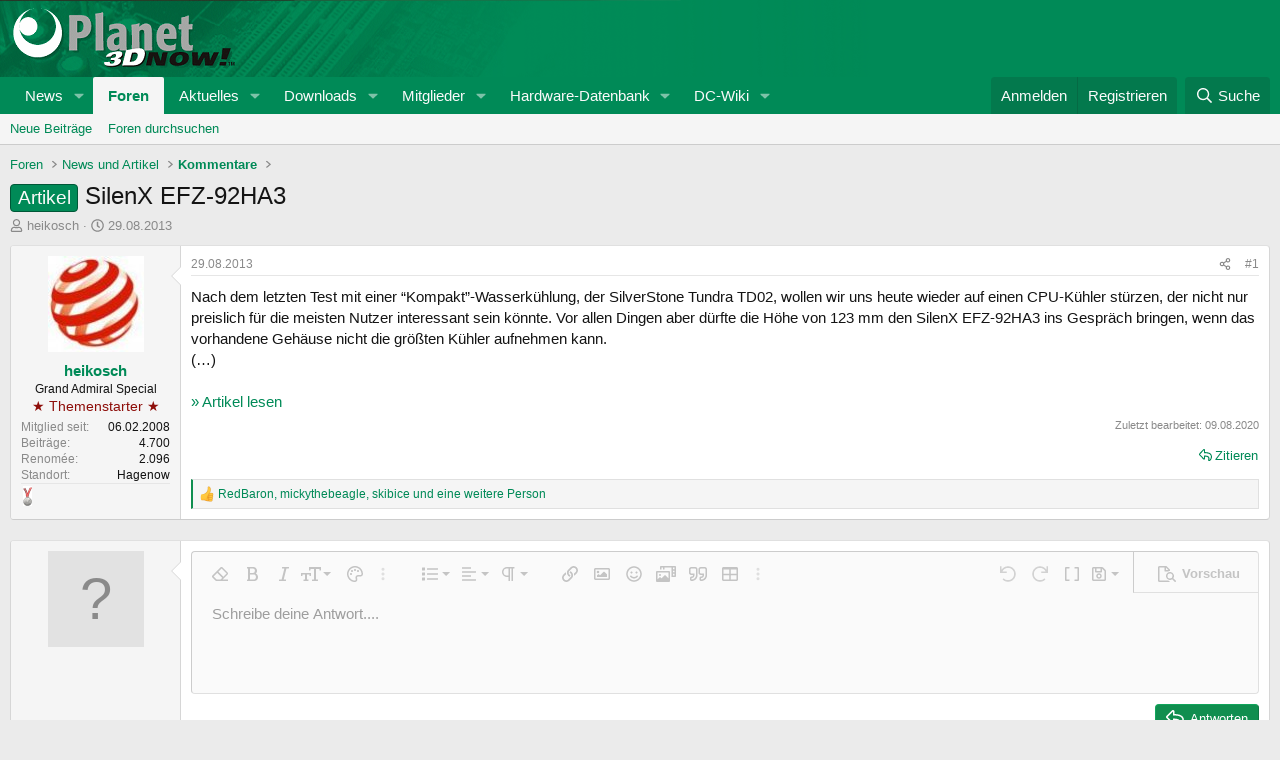

--- FILE ---
content_type: text/html; charset=utf-8
request_url: https://forum.planet3dnow.de/index.php?threads/silenx-efz-92ha3.414358/
body_size: 24467
content:
<!DOCTYPE html>
<html id="XF" lang="de-DE" dir="LTR"
	data-xf="2.3"
	data-app="public"
	
	
	data-template="thread_view"
	data-container-key="node-27"
	data-content-key="thread-414358"
	data-logged-in="false"
	data-cookie-prefix="xf_"
	data-csrf="1768729770,72a36f12efca86b6fc5a9bdf247bdce9"
	class="has-no-js template-thread_view"
	>
<head>
	
	
	

	<meta charset="utf-8" />
	<title>Artikel - SilenX EFZ-92HA3 | Planet 3DNow! Forum</title>
	<link rel="manifest" href="/webmanifest.php">

	<meta http-equiv="X-UA-Compatible" content="IE=Edge" />
	<meta name="viewport" content="width=device-width, initial-scale=1, viewport-fit=cover">

	
		
			
				<meta name="theme-color" media="(prefers-color-scheme: light)" content="hsl(158,100%,27%)" />
				<meta name="theme-color" media="(prefers-color-scheme: dark)" content="hsl(153,87%,12%)" />
			
		
	

	<meta name="apple-mobile-web-app-title" content="Planet 3DNow! Forum">
	
		<link rel="apple-touch-icon" href="/data/assets/logo/pwa-logo192.png">
		

	
		
		<meta name="description" content="Nach dem letzten Test mit einer “Kompakt”-Wasserkühlung, der SilverStone Tundra TD02, wollen wir uns heute wieder auf einen CPU-Kühler stürzen, der nicht..." />
		<meta property="og:description" content="Nach dem letzten Test mit einer “Kompakt”-Wasserkühlung, der SilverStone Tundra TD02, wollen wir uns heute wieder auf einen CPU-Kühler stürzen, der nicht nur preislich für die meisten Nutzer interessant sein könnte. Vor allen Dingen aber dürfte die Höhe von 123 mm den SilenX EFZ-92HA3 ins..." />
		<meta property="twitter:description" content="Nach dem letzten Test mit einer “Kompakt”-Wasserkühlung, der SilverStone Tundra TD02, wollen wir uns heute wieder auf einen CPU-Kühler stürzen, der nicht nur preislich für die meisten Nutzer..." />
	
	
		<meta property="og:url" content="https://forum.planet3dnow.de/index.php?threads/silenx-efz-92ha3.414358/" />
	
		<link rel="canonical" href="https://forum.planet3dnow.de/index.php?threads/silenx-efz-92ha3.414358/" />
	

	
		
	
	
	<meta property="og:site_name" content="Planet 3DNow! Forum" />


	
	
		
	
	
	<meta property="og:type" content="website" />


	
	
		
	
	
	
		<meta property="og:title" content="Artikel - SilenX EFZ-92HA3" />
		<meta property="twitter:title" content="Artikel - SilenX EFZ-92HA3" />
	


	
	
	
	

	

	
	
		
	
	

	<link rel="stylesheet" href="/css.php?css=public%3Anormalize.css%2Cpublic%3Afa.css%2Cpublic%3Avariations.less%2Cpublic%3Acore.less%2Cpublic%3Aapp.less&amp;s=7&amp;l=2&amp;d=1760552585&amp;k=34ca6d9a8c8b2656d3ddaeb00dc28d108ceb1d8a" />

	<link rel="stylesheet" href="/css.php?css=public%3Aeditor.less&amp;s=7&amp;l=2&amp;d=1760552585&amp;k=e07cab4692d66d86393bc8dc443717235b5c1f1b" />
<link rel="stylesheet" href="/css.php?css=public%3Amessage.less&amp;s=7&amp;l=2&amp;d=1760552585&amp;k=c49fa81aa51b44d397ae1320ab34624c6d62492b" />
<link rel="stylesheet" href="/css.php?css=public%3Ap3d_awards.less&amp;s=7&amp;l=2&amp;d=1760552585&amp;k=702fb1f03cfd4778073bbe312caa053f1649ba46" />
<link rel="stylesheet" href="/css.php?css=public%3Ashare_controls.less&amp;s=7&amp;l=2&amp;d=1760552585&amp;k=c6014d6b3966d66299a6bade8a47dc43593848b1" />
<link rel="stylesheet" href="/css.php?css=public%3Astructured_list.less&amp;s=7&amp;l=2&amp;d=1760552585&amp;k=5861fadbb066e2c06aa632fa713b34d5a03184eb" />
<link rel="stylesheet" href="/css.php?css=public%3Aextra.less&amp;s=7&amp;l=2&amp;d=1760552585&amp;k=78a6b790e258e42b21374e4bca22c81e75fdbad9" />


	
		<script src="/js/xf/preamble.min.js?_v=5b1f1a87"></script>
	

	
	<script src="/js/vendor/vendor-compiled.js?_v=5b1f1a87" defer></script>
	<script src="/js/xf/core-compiled.js?_v=5b1f1a87" defer></script>

	<script>
		XF.ready(() =>
		{
			XF.extendObject(true, XF.config, {
				// 
				userId: 0,
				enablePush: true,
				pushAppServerKey: 'BFk5HYa7Ri5X4EGfD6nqwSvzc6gMzLK+KwA+gPFHmF0TC/Zol+VoBUuxejWX1jXzbwn9xuxLibYL4H/9ag54V4Q=',
				url: {
					fullBase: 'https://forum.planet3dnow.de/',
					basePath: '/',
					css: '/css.php?css=__SENTINEL__&s=7&l=2&d=1760552585',
					js: '/js/__SENTINEL__?_v=5b1f1a87',
					icon: '/data/local/icons/__VARIANT__.svg?v=1760552590#__NAME__',
					iconInline: '/styles/fa/__VARIANT__/__NAME__.svg?v=5.15.3',
					keepAlive: '/index.php?login/keep-alive'
				},
				cookie: {
					path: '/',
					domain: '',
					prefix: 'xf_',
					secure: true,
					consentMode: 'disabled',
					consented: ["optional","_third_party"]
				},
				cacheKey: 'f3ed7234243583f554e27d349fe769c5',
				csrf: '1768729770,72a36f12efca86b6fc5a9bdf247bdce9',
				js: {"\/js\/xf\/action.min.js?_v=5b1f1a87":true,"\/js\/xf\/message.min.js?_v=5b1f1a87":true,"\/js\/xf\/captcha.min.js?_v=5b1f1a87":true,"\/js\/xf\/editor-compiled.js?_v=5b1f1a87":true},
				fullJs: false,
				css: {"public:editor.less":true,"public:message.less":true,"public:p3d_awards.less":true,"public:share_controls.less":true,"public:structured_list.less":true,"public:extra.less":true},
				time: {
					now: 1768729770,
					today: 1768690800,
					todayDow: 0,
					tomorrow: 1768777200,
					yesterday: 1768604400,
					week: 1768172400,
					month: 1767222000,
					year: 1767222000
				},
				style: {
					light: 'default',
					dark: 'alternate',
					defaultColorScheme: 'light'
				},
				borderSizeFeature: '3px',
				fontAwesomeWeight: 'r',
				enableRtnProtect: true,
				
				enableFormSubmitSticky: true,
				imageOptimization: '0',
				imageOptimizationQuality: 0.85,
				uploadMaxFilesize: 536870912,
				uploadMaxWidth: 0,
				uploadMaxHeight: 0,
				allowedVideoExtensions: ["m4v","mov","mp4","mp4v","mpeg","mpg","ogv","webm"],
				allowedAudioExtensions: ["mp3","opus","ogg","wav"],
				shortcodeToEmoji: true,
				visitorCounts: {
					conversations_unread: '0',
					alerts_unviewed: '0',
					total_unread: '0',
					title_count: true,
					icon_indicator: true
				},
				jsMt: {"xf\/action.js":"40114bd1","xf\/embed.js":"af1b3303","xf\/form.js":"5e62e0ac","xf\/structure.js":"40114bd1","xf\/tooltip.js":"5e62e0ac"},
				jsState: {},
				publicMetadataLogoUrl: '',
				publicPushBadgeUrl: 'https://forum.planet3dnow.de/styles/default/xenforo/bell.png'
			})

			XF.extendObject(XF.phrases, {
				// 
				date_x_at_time_y:     "{date} um {time}",
				day_x_at_time_y:      "{day} um {time}",
				yesterday_at_x:       "Gestern um {time}",
				x_minutes_ago:        "Vor {minutes} Minuten",
				one_minute_ago:       "vor 1 Minute",
				a_moment_ago:         "Gerade eben",
				today_at_x:           "Heute um {time}",
				in_a_moment:          "In einem Augenblick",
				in_a_minute:          "In einer Minute",
				in_x_minutes:         "In {minutes} Minute(n)",
				later_today_at_x:     "Später, heute um {time}",
				tomorrow_at_x:        "Morgen um {time}",
				short_date_x_minutes: "{minutes}m",
				short_date_x_hours:   "{hours}h",
				short_date_x_days:    "{days}d",

				day0: "Sonntag",
				day1: "Montag",
				day2: "Dienstag",
				day3: "Mittwoch",
				day4: "Donnerstag",
				day5: "Freitag",
				day6: "Samstag",

				dayShort0: "So",
				dayShort1: "Mo",
				dayShort2: "Di",
				dayShort3: "Mi",
				dayShort4: "Do",
				dayShort5: "Fr",
				dayShort6: "Sa",

				month0: "Januar",
				month1: "Februar",
				month2: "März",
				month3: "April",
				month4: "Mai",
				month5: "Juni",
				month6: "Juli",
				month7: "August",
				month8: "September",
				month9: "Oktober",
				month10: "November",
				month11: "Dezember",

				active_user_changed_reload_page: "Der aktive Benutzer hat sich geändert. Lade die Seite für die neueste Version neu.",
				server_did_not_respond_in_time_try_again: "Der Server hat nicht rechtzeitig geantwortet. Bitte versuche es erneut.",
				oops_we_ran_into_some_problems: "Oops! Wir sind auf ein Problem gestoßen.",
				oops_we_ran_into_some_problems_more_details_console: "Oops! Wir sind auf ein Problem gestoßen. Bitte versuche es später noch einmal. Weitere Fehlerdetails findest du in der Browserkonsole.",
				file_too_large_to_upload: "Die Datei ist zu groß, um hochgeladen zu werden.",
				uploaded_file_is_too_large_for_server_to_process: "Die hochgeladene Datei ist zu groß, als dass der Server sie verarbeiten könnte.",
				files_being_uploaded_are_you_sure: "Die Dateien werden noch immer hochgeladen. Bist du sicher, dass du dieses Formular abschicken möchtest?",
				attach: "Dateien anhängen",
				rich_text_box: "Rich-Text-Box",
				close: "Schließen",
				link_copied_to_clipboard: "Link in die Zwischenablage kopiert.",
				text_copied_to_clipboard: "Text wurde in die Zwischenablage kopiert.",
				loading: "Laden…",
				you_have_exceeded_maximum_number_of_selectable_items: "You have exceeded the maximum number of selectable items.",

				processing: "Verarbeitung",
				'processing...': "Verarbeitung…",

				showing_x_of_y_items: "Anzeigen von {count} von {total} Element(en)",
				showing_all_items: "Anzeige aller Elemente",
				no_items_to_display: "Keine anzuzeigenden Einträge",

				number_button_up: "Increase",
				number_button_down: "Decrease",

				push_enable_notification_title: "Push-Benachrichtigungen erfolgreich für Planet 3DNow! Forum aktiviert",
				push_enable_notification_body: "Danke für das Einschalten der Push-Benachrichtigungen!",

				pull_down_to_refresh: "Pull down to refresh",
				release_to_refresh: "Release to refresh",
				refreshing: "Refreshing…"
			})
		})
	</script>

	<script src="/js/xf/action.min.js?_v=5b1f1a87" defer></script>
<script src="/js/xf/message.min.js?_v=5b1f1a87" defer></script>
<script src="/js/xf/captcha.min.js?_v=5b1f1a87" defer></script>
<script src="/js/xf/editor-compiled.js?_v=5b1f1a87" defer></script>



	

	
	<script>if(!("gdprAppliesGlobally" in window)){window.gdprAppliesGlobally=true}if(!("cmp_id" in window)||window.cmp_id<1){window.cmp_id=0}if(!("cmp_cdid" in window)){window.cmp_cdid="09b81b4ab692"}if(!("cmp_params" in window)){window.cmp_params=""}if(!("cmp_host" in window)){window.cmp_host="a.delivery.consentmanager.net"}if(!("cmp_cdn" in window)){window.cmp_cdn="cdn.consentmanager.net"}if(!("cmp_proto" in window)){window.cmp_proto="https:"}if(!("cmp_codesrc" in window)){window.cmp_codesrc="1"}window.cmp_getsupportedLangs=function(){var b=["DE","EN","FR","IT","NO","DA","FI","ES","PT","RO","BG","ET","EL","GA","HR","LV","LT","MT","NL","PL","SV","SK","SL","CS","HU","RU","SR","ZH","TR","UK","AR","BS"];if("cmp_customlanguages" in window){for(var a=0;a<window.cmp_customlanguages.length;a++){b.push(window.cmp_customlanguages[a].l.toUpperCase())}}return b};window.cmp_getRTLLangs=function(){var a=["AR"];if("cmp_customlanguages" in window){for(var b=0;b<window.cmp_customlanguages.length;b++){if("r" in window.cmp_customlanguages[b]&&window.cmp_customlanguages[b].r){a.push(window.cmp_customlanguages[b].l)}}}return a};window.cmp_getlang=function(j){if(typeof(j)!="boolean"){j=true}if(j&&typeof(cmp_getlang.usedlang)=="string"&&cmp_getlang.usedlang!==""){return cmp_getlang.usedlang}var g=window.cmp_getsupportedLangs();var c=[];var f=location.hash;var e=location.search;var a="languages" in navigator?navigator.languages:[];if(f.indexOf("cmplang=")!=-1){c.push(f.substr(f.indexOf("cmplang=")+8,2).toUpperCase())}else{if(e.indexOf("cmplang=")!=-1){c.push(e.substr(e.indexOf("cmplang=")+8,2).toUpperCase())}else{if("cmp_setlang" in window&&window.cmp_setlang!=""){c.push(window.cmp_setlang.toUpperCase())}else{if(a.length>0){for(var d=0;d<a.length;d++){c.push(a[d])}}}}}if("language" in navigator){c.push(navigator.language)}if("userLanguage" in navigator){c.push(navigator.userLanguage)}var h="";for(var d=0;d<c.length;d++){var b=c[d].toUpperCase();if(g.indexOf(b)!=-1){h=b;break}if(b.indexOf("-")!=-1){b=b.substr(0,2)}if(g.indexOf(b)!=-1){h=b;break}}if(h==""&&typeof(cmp_getlang.defaultlang)=="string"&&cmp_getlang.defaultlang!==""){return cmp_getlang.defaultlang}else{if(h==""){h="EN"}}h=h.toUpperCase();return h};(function(){var u=document;var v=u.getElementsByTagName;var h=window;var o="";var b="_en";if("cmp_getlang" in h){o=h.cmp_getlang().toLowerCase();if("cmp_customlanguages" in h){for(var q=0;q<h.cmp_customlanguages.length;q++){if(h.cmp_customlanguages[q].l.toUpperCase()==o.toUpperCase()){o="en";break}}}b="_"+o}function x(i,e){var w="";i+="=";var s=i.length;var d=location;if(d.hash.indexOf(i)!=-1){w=d.hash.substr(d.hash.indexOf(i)+s,9999)}else{if(d.search.indexOf(i)!=-1){w=d.search.substr(d.search.indexOf(i)+s,9999)}else{return e}}if(w.indexOf("&")!=-1){w=w.substr(0,w.indexOf("&"))}return w}var k=("cmp_proto" in h)?h.cmp_proto:"https:";if(k!="http:"&&k!="https:"){k="https:"}var g=("cmp_ref" in h)?h.cmp_ref:location.href;var j=u.createElement("script");j.setAttribute("data-cmp-ab","1");var c=x("cmpdesign","cmp_design" in h?h.cmp_design:"");var f=x("cmpregulationkey","cmp_regulationkey" in h?h.cmp_regulationkey:"");var r=x("cmpgppkey","cmp_gppkey" in h?h.cmp_gppkey:"");var n=x("cmpatt","cmp_att" in h?h.cmp_att:"");j.src=k+"//"+h.cmp_host+"/delivery/cmp.php?"+("cmp_id" in h&&h.cmp_id>0?"id="+h.cmp_id:"")+("cmp_cdid" in h?"&cdid="+h.cmp_cdid:"")+"&h="+encodeURIComponent(g)+(c!=""?"&cmpdesign="+encodeURIComponent(c):"")+(f!=""?"&cmpregulationkey="+encodeURIComponent(f):"")+(r!=""?"&cmpgppkey="+encodeURIComponent(r):"")+(n!=""?"&cmpatt="+encodeURIComponent(n):"")+("cmp_params" in h?"&"+h.cmp_params:"")+(u.cookie.length>0?"&__cmpfcc=1":"")+"&l="+o.toLowerCase()+"&o="+(new Date()).getTime();j.type="text/javascript";j.async=true;if(u.currentScript&&u.currentScript.parentElement){u.currentScript.parentElement.appendChild(j)}else{if(u.body){u.body.appendChild(j)}else{var t=v("body");if(t.length==0){t=v("div")}if(t.length==0){t=v("span")}if(t.length==0){t=v("ins")}if(t.length==0){t=v("script")}if(t.length==0){t=v("head")}if(t.length>0){t[0].appendChild(j)}}}var m="js";var p=x("cmpdebugunminimized","cmpdebugunminimized" in h?h.cmpdebugunminimized:0)>0?"":".min";var a=x("cmpdebugcoverage","cmp_debugcoverage" in h?h.cmp_debugcoverage:"");if(a=="1"){m="instrumented";p=""}var j=u.createElement("script");j.src=k+"//"+h.cmp_cdn+"/delivery/"+m+"/cmp"+b+p+".js";j.type="text/javascript";j.setAttribute("data-cmp-ab","1");j.async=true;if(u.currentScript&&u.currentScript.parentElement){u.currentScript.parentElement.appendChild(j)}else{if(u.body){u.body.appendChild(j)}else{var t=v("body");if(t.length==0){t=v("div")}if(t.length==0){t=v("span")}if(t.length==0){t=v("ins")}if(t.length==0){t=v("script")}if(t.length==0){t=v("head")}if(t.length>0){t[0].appendChild(j)}}}})();window.cmp_addFrame=function(b){if(!window.frames[b]){if(document.body){var a=document.createElement("iframe");a.style.cssText="display:none";if("cmp_cdn" in window&&"cmp_ultrablocking" in window&&window.cmp_ultrablocking>0){a.src="//"+window.cmp_cdn+"/delivery/empty.html"}a.name=b;a.setAttribute("title","Intentionally hidden, please ignore");a.setAttribute("role","none");a.setAttribute("tabindex","-1");document.body.appendChild(a)}else{window.setTimeout(window.cmp_addFrame,10,b)}}};window.cmp_rc=function(h){var b=document.cookie;var f="";var d=0;while(b!=""&&d<100){d++;while(b.substr(0,1)==" "){b=b.substr(1,b.length)}var g=b.substring(0,b.indexOf("="));if(b.indexOf(";")!=-1){var c=b.substring(b.indexOf("=")+1,b.indexOf(";"))}else{var c=b.substr(b.indexOf("=")+1,b.length)}if(h==g){f=c}var e=b.indexOf(";")+1;if(e==0){e=b.length}b=b.substring(e,b.length)}return(f)};window.cmp_stub=function(){var a=arguments;__cmp.a=__cmp.a||[];if(!a.length){return __cmp.a}else{if(a[0]==="ping"){if(a[1]===2){a[2]({gdprApplies:gdprAppliesGlobally,cmpLoaded:false,cmpStatus:"stub",displayStatus:"hidden",apiVersion:"2.0",cmpId:31},true)}else{a[2](false,true)}}else{if(a[0]==="getUSPData"){a[2]({version:1,uspString:window.cmp_rc("")},true)}else{if(a[0]==="getTCData"){__cmp.a.push([].slice.apply(a))}else{if(a[0]==="addEventListener"||a[0]==="removeEventListener"){__cmp.a.push([].slice.apply(a))}else{if(a.length==4&&a[3]===false){a[2]({},false)}else{__cmp.a.push([].slice.apply(a))}}}}}}};window.cmp_gpp_ping=function(){return{gppVersion:"1.0",cmpStatus:"stub",cmpDisplayStatus:"hidden",supportedAPIs:["tcfca","usnat","usca","usva","usco","usut","usct"],cmpId:31}};window.cmp_gppstub=function(){var a=arguments;__gpp.q=__gpp.q||[];if(!a.length){return __gpp.q}var g=a[0];var f=a.length>1?a[1]:null;var e=a.length>2?a[2]:null;if(g==="ping"){return window.cmp_gpp_ping()}else{if(g==="addEventListener"){__gpp.e=__gpp.e||[];if(!("lastId" in __gpp)){__gpp.lastId=0}__gpp.lastId++;var c=__gpp.lastId;__gpp.e.push({id:c,callback:f});return{eventName:"listenerRegistered",listenerId:c,data:true,pingData:window.cmp_gpp_ping()}}else{if(g==="removeEventListener"){var h=false;__gpp.e=__gpp.e||[];for(var d=0;d<__gpp.e.length;d++){if(__gpp.e[d].id==e){__gpp.e[d].splice(d,1);h=true;break}}return{eventName:"listenerRemoved",listenerId:e,data:h,pingData:window.cmp_gpp_ping()}}else{if(g==="getGPPData"){return{sectionId:3,gppVersion:1,sectionList:[],applicableSections:[0],gppString:"",pingData:window.cmp_gpp_ping()}}else{if(g==="hasSection"||g==="getSection"||g==="getField"){return null}else{__gpp.q.push([].slice.apply(a))}}}}}};window.cmp_msghandler=function(d){var a=typeof d.data==="string";try{var c=a?JSON.parse(d.data):d.data}catch(f){var c=null}if(typeof(c)==="object"&&c!==null&&"__cmpCall" in c){var b=c.__cmpCall;window.__cmp(b.command,b.parameter,function(h,g){var e={__cmpReturn:{returnValue:h,success:g,callId:b.callId}};d.source.postMessage(a?JSON.stringify(e):e,"*")})}if(typeof(c)==="object"&&c!==null&&"__uspapiCall" in c){var b=c.__uspapiCall;window.__uspapi(b.command,b.version,function(h,g){var e={__uspapiReturn:{returnValue:h,success:g,callId:b.callId}};d.source.postMessage(a?JSON.stringify(e):e,"*")})}if(typeof(c)==="object"&&c!==null&&"__tcfapiCall" in c){var b=c.__tcfapiCall;window.__tcfapi(b.command,b.version,function(h,g){var e={__tcfapiReturn:{returnValue:h,success:g,callId:b.callId}};d.source.postMessage(a?JSON.stringify(e):e,"*")},b.parameter)}if(typeof(c)==="object"&&c!==null&&"__gppCall" in c){var b=c.__gppCall;window.__gpp(b.command,function(h,g){var e={__gppReturn:{returnValue:h,success:g,callId:b.callId}};d.source.postMessage(a?JSON.stringify(e):e,"*")},"parameter" in b?b.parameter:null,"version" in b?b.version:1)}};window.cmp_setStub=function(a){if(!(a in window)||(typeof(window[a])!=="function"&&typeof(window[a])!=="object"&&(typeof(window[a])==="undefined"||window[a]!==null))){window[a]=window.cmp_stub;window[a].msgHandler=window.cmp_msghandler;window.addEventListener("message",window.cmp_msghandler,false)}};window.cmp_setGppStub=function(a){if(!(a in window)||(typeof(window[a])!=="function"&&typeof(window[a])!=="object"&&(typeof(window[a])==="undefined"||window[a]!==null))){window[a]=window.cmp_gppstub;window[a].msgHandler=window.cmp_msghandler;window.addEventListener("message",window.cmp_msghandler,false)}};window.cmp_addFrame("__cmpLocator");if(!("cmp_disableusp" in window)||!window.cmp_disableusp){window.cmp_addFrame("__uspapiLocator")}if(!("cmp_disabletcf" in window)||!window.cmp_disabletcf){window.cmp_addFrame("__tcfapiLocator")}if(!("cmp_disablegpp" in window)||!window.cmp_disablegpp){window.cmp_addFrame("__gppLocator")}window.cmp_setStub("__cmp");if(!("cmp_disabletcf" in window)||!window.cmp_disabletcf){window.cmp_setStub("__tcfapi")}if(!("cmp_disableusp" in window)||!window.cmp_disableusp){window.cmp_setStub("__uspapi")}if(!("cmp_disablegpp" in window)||!window.cmp_disablegpp){window.cmp_setGppStub("__gpp")};</script>
	<script type="text/javascript">window.ADNPM = window.ADNPM || {};ADNPM.cmd = ADNPM.cmd || [];</script>
	<script type="text/javascript" src="https://cdn.netpoint-media.de/1270712.js" async="async"></script>
</head>
<body data-template="thread_view">
<div class="page-content">
	<div id="netpoint_topbanner"></div>
	<div id="netpoint_skyscraper_li"></div>
	<div id="netpoint_skyscraper_re"></div>

<div class="p-pageWrapper" id="top">

	

	<header class="p-header" id="header">
		<div class="p-header-inner">
			<div class="p-header-content">
				<div class="p-header-logo p-header-logo--image">
					<a href="https://www.planet3dnow.de">
						

	

	
		
		

		
	
		
		

		
	

	

	<picture data-variations="{&quot;default&quot;:{&quot;1&quot;:&quot;https:\/\/www.planet3dnow.de\/images\/logo_forumnew.png&quot;,&quot;2&quot;:null},&quot;alternate&quot;:{&quot;1&quot;:&quot;https:\/\/www.planet3dnow.de\/images\/logo_forumnew.png&quot;,&quot;2&quot;:null}}">
		
		
		

		
			
			
			

			
		

		<img src="https://www.planet3dnow.de/images/logo_forumnew.png"  width="" height="" alt="Planet 3DNow! Forum"  />
	</picture>


					</a>
				</div>

				
			</div>
		</div>
	</header>

	
	

	
		<div class="p-navSticky p-navSticky--primary" data-xf-init="sticky-header">
			
		<nav class="p-nav">
			<div class="p-nav-inner">
				<button type="button" class="button button--plain p-nav-menuTrigger" data-xf-click="off-canvas" data-menu=".js-headerOffCanvasMenu" tabindex="0" aria-label="Menü"><span class="button-text">
					<i aria-hidden="true"></i>
				</span></button>

				<div class="p-nav-smallLogo">
					<a href="https://www.planet3dnow.de">
						

	

	
		
		

		
	
		
		

		
	

	

	<picture data-variations="{&quot;default&quot;:{&quot;1&quot;:&quot;https:\/\/www.planet3dnow.de\/images\/logo_forumnew.png&quot;,&quot;2&quot;:null},&quot;alternate&quot;:{&quot;1&quot;:&quot;https:\/\/www.planet3dnow.de\/images\/logo_forumnew.png&quot;,&quot;2&quot;:null}}">
		
		
		

		
			
			
			

			
		

		<img src="https://www.planet3dnow.de/images/logo_forumnew.png"  width="" height="" alt="Planet 3DNow! Forum"  />
	</picture>


					</a>
				</div>

				<div class="p-nav-scroller hScroller" data-xf-init="h-scroller" data-auto-scroll=".p-navEl.is-selected">
					<div class="hScroller-scroll">
						<ul class="p-nav-list js-offCanvasNavSource">
							
								<li>
									
	<div class="p-navEl " data-has-children="true">
	

		
	
	<a href="https://www.planet3dnow.de"
	class="p-navEl-link p-navEl-link--splitMenu "
	
	
	data-nav-id="home">News</a>


		<a data-xf-key="1"
			data-xf-click="menu"
			data-menu-pos-ref="< .p-navEl"
			class="p-navEl-splitTrigger"
			role="button"
			tabindex="0"
			aria-label="Toggle erweitert"
			aria-expanded="false"
			aria-haspopup="true"></a>

		
	
		<div class="menu menu--structural" data-menu="menu" aria-hidden="true">
			<div class="menu-content">
				
					
	
	
	<a href="https://www.planet3dnow.de/cms/category/artikel/"
	class="menu-linkRow u-indentDepth0 js-offCanvasCopy "
	
	
	data-nav-id="home_articles">Artikel und Präsentationen</a>

	

				
					
	
	
	<a href="https://www.planet3dnow.de/cms/category/news/aktuelles/"
	class="menu-linkRow u-indentDepth0 js-offCanvasCopy "
	
	
	data-nav-id="home_newPosts">Aktuelles</a>

	

				
					
	
	
	<a href="https://www.planet3dnow.de/cms/42216-offizielle-amd-roadmaps/"
	class="menu-linkRow u-indentDepth0 js-offCanvasCopy "
	
	
	data-nav-id="home_amdRoadmaps">AMD-Roadmaps</a>

	

				
					
	
	
	<a href="https://www.planet3dnow.de/cms/category/news/geruchte/"
	class="menu-linkRow u-indentDepth0 js-offCanvasCopy "
	
	
	data-nav-id="home_rumors">Gerüchte</a>

	

				
					
	
	
	<a href="https://www.planet3dnow.de/cms/category/news/intern/"
	class="menu-linkRow u-indentDepth0 js-offCanvasCopy "
	
	
	data-nav-id="home_internalNews">Intern</a>

	

				
					
	
	
	<a href="https://www.planet3dnow.de/cms/category/news/pressemitteilungen/"
	class="menu-linkRow u-indentDepth0 js-offCanvasCopy "
	
	
	data-nav-id="home_pressReleases">Pressemitteilungen</a>

	

				
					
	
	
	<a href="https://www.planet3dnow.de/cms/category/news/webwatches/"
	class="menu-linkRow u-indentDepth0 js-offCanvasCopy "
	
	
	data-nav-id="home_webwatches">Webwatches</a>

	

				
					
	
	
	<a href="https://www.planet3dnow.de/archiv/index_cgi.shtml"
	class="menu-linkRow u-indentDepth0 js-offCanvasCopy "
	
	
	data-nav-id="home_oldContent">Alte Inhalte</a>

	

				
					
	
	
	<a href="./index.php?form/news-einsenden.1/select"
	class="menu-linkRow u-indentDepth0 js-offCanvasCopy "
	
	
	data-nav-id="home_reportNews">News einsenden</a>

	

				
			</div>
		</div>
	
	</div>

								</li>
							
								<li>
									
	<div class="p-navEl is-selected" data-has-children="true">
	

		
	
	<a href="/index.php"
	class="p-navEl-link p-navEl-link--splitMenu "
	
	
	data-nav-id="forums">Foren</a>


		<a data-xf-key="2"
			data-xf-click="menu"
			data-menu-pos-ref="< .p-navEl"
			class="p-navEl-splitTrigger"
			role="button"
			tabindex="0"
			aria-label="Toggle erweitert"
			aria-expanded="false"
			aria-haspopup="true"></a>

		
	
		<div class="menu menu--structural" data-menu="menu" aria-hidden="true">
			<div class="menu-content">
				
					
	
	
	<a href="/index.php?whats-new/posts/"
	class="menu-linkRow u-indentDepth0 js-offCanvasCopy "
	
	
	data-nav-id="newPosts">Neue Beiträge</a>

	

				
					
	
	
	<a href="/index.php?search/&amp;type=post"
	class="menu-linkRow u-indentDepth0 js-offCanvasCopy "
	
	
	data-nav-id="searchForums">Foren durchsuchen</a>

	

				
			</div>
		</div>
	
	</div>

								</li>
							
								<li>
									
	<div class="p-navEl " data-has-children="true">
	

		
	
	<a href="/index.php?whats-new/"
	class="p-navEl-link p-navEl-link--splitMenu "
	
	
	data-nav-id="whatsNew">Aktuelles</a>


		<a data-xf-key="3"
			data-xf-click="menu"
			data-menu-pos-ref="< .p-navEl"
			class="p-navEl-splitTrigger"
			role="button"
			tabindex="0"
			aria-label="Toggle erweitert"
			aria-expanded="false"
			aria-haspopup="true"></a>

		
	
		<div class="menu menu--structural" data-menu="menu" aria-hidden="true">
			<div class="menu-content">
				
					
	
	
	<a href="/index.php?featured/"
	class="menu-linkRow u-indentDepth0 js-offCanvasCopy "
	
	
	data-nav-id="featured">Featured content</a>

	

				
					
	
	
	<a href="/index.php?whats-new/posts/"
	class="menu-linkRow u-indentDepth0 js-offCanvasCopy "
	 rel="nofollow"
	
	data-nav-id="whatsNewPosts">Neue Beiträge</a>

	

				
					
	
	
	<a href="/index.php?whats-new/resources/"
	class="menu-linkRow u-indentDepth0 js-offCanvasCopy "
	 rel="nofollow"
	
	data-nav-id="xfrmNewResources">Neue Downloads</a>

	

				
					
	
	
	<a href="/index.php?whats-new/latest-activity"
	class="menu-linkRow u-indentDepth0 js-offCanvasCopy "
	 rel="nofollow"
	
	data-nav-id="latestActivity">Letzte Aktivität</a>

	

				
			</div>
		</div>
	
	</div>

								</li>
							
								<li>
									
	<div class="p-navEl " data-has-children="true">
	

		
	
	<a href="/index.php?resources/"
	class="p-navEl-link p-navEl-link--splitMenu "
	
	
	data-nav-id="xfrm">Downloads</a>


		<a data-xf-key="4"
			data-xf-click="menu"
			data-menu-pos-ref="< .p-navEl"
			class="p-navEl-splitTrigger"
			role="button"
			tabindex="0"
			aria-label="Toggle erweitert"
			aria-expanded="false"
			aria-haspopup="true"></a>

		
	
		<div class="menu menu--structural" data-menu="menu" aria-hidden="true">
			<div class="menu-content">
				
					
	
	
	<a href="/index.php?resources/latest-reviews"
	class="menu-linkRow u-indentDepth0 js-offCanvasCopy "
	
	
	data-nav-id="xfrmLatestReviews">Aktuellste Rezensionen</a>

	

				
					
	
	
	<a href="/index.php?search/&amp;type=resource"
	class="menu-linkRow u-indentDepth0 js-offCanvasCopy "
	
	
	data-nav-id="xfrmSearchResources">Downloads suchen</a>

	

				
			</div>
		</div>
	
	</div>

								</li>
							
								<li>
									
	<div class="p-navEl " data-has-children="true">
	

		
	
	<a href="/index.php?members/"
	class="p-navEl-link p-navEl-link--splitMenu "
	
	
	data-nav-id="members">Mitglieder</a>


		<a data-xf-key="5"
			data-xf-click="menu"
			data-menu-pos-ref="< .p-navEl"
			class="p-navEl-splitTrigger"
			role="button"
			tabindex="0"
			aria-label="Toggle erweitert"
			aria-expanded="false"
			aria-haspopup="true"></a>

		
	
		<div class="menu menu--structural" data-menu="menu" aria-hidden="true">
			<div class="menu-content">
				
					
	
	
	<a href="/index.php?members/list/"
	class="menu-linkRow u-indentDepth0 js-offCanvasCopy "
	
	
	data-nav-id="registeredMembers">Registrierte Mitglieder</a>

	

				
					
	
	
	<a href="/index.php?online/"
	class="menu-linkRow u-indentDepth0 js-offCanvasCopy "
	
	
	data-nav-id="currentVisitors">Zurzeit aktive Besucher</a>

	

				
			</div>
		</div>
	
	</div>

								</li>
							
								<li>
									
	<div class="p-navEl " data-has-children="true">
	

		
	
	<a href="/index.php?mbdb/manufacturers/"
	class="p-navEl-link p-navEl-link--splitMenu "
	
	
	data-nav-id="Hwdb">Hardware-Datenbank</a>


		<a data-xf-key="6"
			data-xf-click="menu"
			data-menu-pos-ref="< .p-navEl"
			class="p-navEl-splitTrigger"
			role="button"
			tabindex="0"
			aria-label="Toggle erweitert"
			aria-expanded="false"
			aria-haspopup="true"></a>

		
	
		<div class="menu menu--structural" data-menu="menu" aria-hidden="true">
			<div class="menu-content">
				
					
	
	
	<a href="/index.php?mbdb/manufacturers/"
	class="menu-linkRow u-indentDepth0 js-offCanvasCopy "
	
	
	data-nav-id="Hwdb_mbdb">Mainboards</a>

	

				
			</div>
		</div>
	
	</div>

								</li>
							
								<li>
									
	<div class="p-navEl " data-has-children="true">
	

		
	
	<a href="https://dc.planet3dnow.de/wiki/"
	class="p-navEl-link p-navEl-link--splitMenu "
	
	
	data-nav-id="wiki">DC-Wiki</a>


		<a data-xf-key="7"
			data-xf-click="menu"
			data-menu-pos-ref="< .p-navEl"
			class="p-navEl-splitTrigger"
			role="button"
			tabindex="0"
			aria-label="Toggle erweitert"
			aria-expanded="false"
			aria-haspopup="true"></a>

		
	
		<div class="menu menu--structural" data-menu="menu" aria-hidden="true">
			<div class="menu-content">
				
					
	
	
	<a href="https://dc.planet3dnow.de/wiki/index.php/Spezial:Letzte_%C3%84nderungen"
	class="menu-linkRow u-indentDepth0 js-offCanvasCopy "
	
	
	data-nav-id="wiki_last_changes">Letzte Änderungen</a>

	

				
					
	
	
	<a href="https://dc.planet3dnow.de/wiki/index.php/Spezial:Alle_Seiten"
	class="menu-linkRow u-indentDepth0 js-offCanvasCopy "
	
	
	data-nav-id="wiki_all_pages">Alle Artikel</a>

	

				
					
	
	
	<a href="https://dc.planet3dnow.de/wiki/index.php/Spezial:Zuf%C3%A4llige_Seite"
	class="menu-linkRow u-indentDepth0 js-offCanvasCopy "
	
	
	data-nav-id="wiki_random_page">Zufällige Seite</a>

	

				
			</div>
		</div>
	
	</div>

								</li>
							
						</ul>
					</div>
				</div>

				<div class="p-nav-opposite">
					<div class="p-navgroup p-account p-navgroup--guest">
						
							<a href="/index.php?login/" class="p-navgroup-link p-navgroup-link--textual p-navgroup-link--logIn"
								data-xf-click="overlay" data-follow-redirects="on">
								<span class="p-navgroup-linkText">Anmelden</span>
							</a>
							
								<a href="/index.php?register/" class="p-navgroup-link p-navgroup-link--textual p-navgroup-link--register"
									data-xf-click="overlay" data-follow-redirects="on">
									<span class="p-navgroup-linkText">Registrieren</span>
								</a>
							
						
					</div>

					<div class="p-navgroup p-discovery">
						<a href="/index.php?whats-new/"
							class="p-navgroup-link p-navgroup-link--iconic p-navgroup-link--whatsnew"
							aria-label="Aktuelles"
							title="Aktuelles">
							<i aria-hidden="true"></i>
							<span class="p-navgroup-linkText">Aktuelles</span>
						</a>

						
							<a href="/index.php?search/"
								class="p-navgroup-link p-navgroup-link--iconic p-navgroup-link--search"
								data-xf-click="menu"
								data-xf-key="/"
								aria-label="Suche"
								aria-expanded="false"
								aria-haspopup="true"
								title="Suche">
								<i aria-hidden="true"></i>
								<span class="p-navgroup-linkText">Suche</span>
							</a>
							<div class="menu menu--structural menu--wide" data-menu="menu" aria-hidden="true">
								<form action="/index.php?search/search" method="post"
									class="menu-content"
									data-xf-init="quick-search">

									<h3 class="menu-header">Suche</h3>
									
									<div class="menu-row">
										
											<div class="inputGroup inputGroup--joined">
												<input type="text" class="input" name="keywords" data-acurl="/index.php?search/auto-complete" placeholder="Suche…" aria-label="Suche" data-menu-autofocus="true" />
												
			<select name="constraints" class="js-quickSearch-constraint input" aria-label="Suchen in">
				<option value="">Überall</option>
<option value="{&quot;search_type&quot;:&quot;post&quot;}">Themen</option>
<option value="{&quot;search_type&quot;:&quot;post&quot;,&quot;c&quot;:{&quot;nodes&quot;:[27],&quot;child_nodes&quot;:1}}">Dieses Forum</option>
<option value="{&quot;search_type&quot;:&quot;post&quot;,&quot;c&quot;:{&quot;thread&quot;:414358}}">Dieses Thema</option>

			</select>
		
											</div>
										
									</div>

									<div class="menu-row-search">
									
			<dl class="formRow">
				<dt>
					<div class="formRow-labelWrapper">
					<label class="formRow-label">Sortieren nach</label></div>
				</dt>
				<dd>
					
			<ul class="inputChoices" role="radiogroup" aria-labelledby="_xfUid-2-1768729770">
				<li class="inputChoices-choice"><label class="iconic  iconic--radio"><input type="radio" name="order" value="relevance" checked="checked" /><i aria-hidden="true"></i><span class="iconic-label">Relevanz</span></label></li>
<li class="inputChoices-choice"><label class="iconic  iconic--radio"><input type="radio" name="order" value="date" /><i aria-hidden="true"></i><span class="iconic-label">Datum</span></label></li>

			</ul>
		
				</dd>
			</dl>
		
								</div>
								
									<div class="menu-row">
										<label class="iconic"><input type="checkbox"  name="c[title_only]" value="1" /><i aria-hidden="true"></i><span class="iconic-label">Nur Titel durchsuchen

													
													<span tabindex="0" role="button"
														data-xf-init="tooltip" data-trigger="hover focus click" title="Tags will also be searched in content where tags are supported">

														<i class="fa--xf far fa-question-circle  u-muted u-smaller"><svg xmlns="http://www.w3.org/2000/svg" role="img" ><title>Anmerkung</title><use href="/data/local/icons/regular.svg?v=1760552590#question-circle"></use></svg></i>
													</span></span></label>

									</div>
									
									<div class="menu-row">
										<div class="inputGroup">
											<span class="inputGroup-text" id="ctrl_search_menu_by_member">Von:</span>
											<input type="text" class="input" name="c[users]" data-xf-init="auto-complete" placeholder="Mitglied" aria-labelledby="ctrl_search_menu_by_member" />
										</div>
									</div>
									<div class="menu-footer">
									<span class="menu-footer-controls">
										<button type="submit" class="button button--icon button--icon--search button--primary"><i class="fa--xf far fa-search "><svg xmlns="http://www.w3.org/2000/svg" role="img" aria-hidden="true" ><use href="/data/local/icons/regular.svg?v=1760552590#search"></use></svg></i><span class="button-text">Suche</span></button>
										
	
	
		
			
		
	
		
	
		
	
	<input type="hidden" name="type" value="post" />
	<button type="submit" class="button " name="from_search_menu"><span class="button-text">Erweiterte Suche…</span></button>

									</span>
									</div>

									<input type="hidden" name="_xfToken" value="1768729770,72a36f12efca86b6fc5a9bdf247bdce9" />
								</form>
							</div>
						
					</div>
				</div>
			</div>
		</nav>
	
		</div>
		
		
			<div class="p-sectionLinks">
				<div class="p-sectionLinks-inner hScroller" data-xf-init="h-scroller">
					<div class="hScroller-scroll">
						<ul class="p-sectionLinks-list">
							
								<li>
									
	<div class="p-navEl " >
	

		
	
	<a href="/index.php?whats-new/posts/"
	class="p-navEl-link "
	
	data-xf-key="alt+1"
	data-nav-id="newPosts">Neue Beiträge</a>


		

		
	
	</div>

								</li>
							
								<li>
									
	<div class="p-navEl " >
	

		
	
	<a href="/index.php?search/&amp;type=post"
	class="p-navEl-link "
	
	data-xf-key="alt+2"
	data-nav-id="searchForums">Foren durchsuchen</a>


		

		
	
	</div>

								</li>
							
						</ul>
					</div>
				</div>
			</div>
			
	
		

	<div class="offCanvasMenu offCanvasMenu--nav js-headerOffCanvasMenu" data-menu="menu" aria-hidden="true" data-ocm-builder="navigation">
		<div class="offCanvasMenu-backdrop" data-menu-close="true"></div>
		<div class="offCanvasMenu-content">
			<div class="offCanvasMenu-header">
				Menü
				<a class="offCanvasMenu-closer" data-menu-close="true" role="button" tabindex="0" aria-label="Schließen"></a>
			</div>
			
				<div class="p-offCanvasRegisterLink">
					<div class="offCanvasMenu-linkHolder">
						<a href="/index.php?login/" class="offCanvasMenu-link" data-xf-click="overlay" data-menu-close="true">
							Anmelden
						</a>
					</div>
					<hr class="offCanvasMenu-separator" />
					
						<div class="offCanvasMenu-linkHolder">
							<a href="/index.php?register/" class="offCanvasMenu-link" data-xf-click="overlay" data-menu-close="true">
								Registrieren
							</a>
						</div>
						<hr class="offCanvasMenu-separator" />
					
				</div>
			
			<div class="js-offCanvasNavTarget"></div>
			<div class="offCanvasMenu-installBanner js-installPromptContainer" style="display: none;" data-xf-init="install-prompt">
				<div class="offCanvasMenu-installBanner-header">App installieren</div>
				<button type="button" class="button js-installPromptButton"><span class="button-text">Installieren</span></button>
				<template class="js-installTemplateIOS">
					<div class="js-installTemplateContent">
						<div class="overlay-title">How to install the app on iOS</div>
						<div class="block-body">
							<div class="block-row">
								<p>
									Follow along with the video below to see how to install our site as a web app on your home screen.
								</p>
								<p style="text-align: center">
									<video src="/styles/default/xenforo/add_to_home.mp4"
										width="280" height="480" autoplay loop muted playsinline></video>
								</p>
								<p>
									<small><strong>Anmerkung:</strong> This feature may not be available in some browsers.</small>
								</p>
							</div>
						</div>
					</div>
				</template>
			</div>
		</div>
	</div>

	<div class="p-body">
		<div class="p-body-inner">
			<!--XF:EXTRA_OUTPUT-->

			

			

			
			
	
		<ul class="p-breadcrumbs "
			itemscope itemtype="https://schema.org/BreadcrumbList">
			
				

				
				

				

				
					
					
	<li itemprop="itemListElement" itemscope itemtype="https://schema.org/ListItem">
		<a href="/index.php" itemprop="item">
			<span itemprop="name">Foren</span>
		</a>
		<meta itemprop="position" content="1" />
	</li>

				
				
					
					
	<li itemprop="itemListElement" itemscope itemtype="https://schema.org/ListItem">
		<a href="/index.php#news-und-artikel.26" itemprop="item">
			<span itemprop="name">News und Artikel</span>
		</a>
		<meta itemprop="position" content="2" />
	</li>

				
					
					
	<li itemprop="itemListElement" itemscope itemtype="https://schema.org/ListItem">
		<a href="/index.php?forums/kommentare.27/" itemprop="item">
			<span itemprop="name">Kommentare</span>
		</a>
		<meta itemprop="position" content="3" />
	</li>

				
			
		</ul>
	

			

			
	<noscript class="js-jsWarning"><div class="blockMessage blockMessage--important blockMessage--iconic u-noJsOnly">JavaScript ist deaktiviert. Für eine bessere Darstellung aktiviere bitte JavaScript in deinem Browser, bevor du fortfährst.</div></noscript>

			
	<div class="blockMessage blockMessage--important blockMessage--iconic js-browserWarning" style="display: none">Du verwendest einen veralteten Browser. Es ist möglich, dass diese oder andere Websites nicht korrekt angezeigt werden.<br />Du solltest ein Upgrade durchführen oder ein <a href="https://www.google.com/chrome/browser/" target="_blank">alternativer Browser</a> verwenden.</div>


			
				<div class="p-body-header">
					
						
							<div class="p-title ">
								
									
										<h1 class="p-title-value"><span class="label label--primary" dir="auto">Artikel</span><span class="label-append">&nbsp;</span>SilenX EFZ-92HA3</h1>
									
									
								
							</div>
						

						
							<div class="p-description">
	<ul class="listInline listInline--bullet">
		<li>
			<i class="fa--xf far fa-user "><svg xmlns="http://www.w3.org/2000/svg" role="img" ><title>Ersteller</title><use href="/data/local/icons/regular.svg?v=1760552590#user"></use></svg></i>
			<span class="u-srOnly">Ersteller</span>

			<a href="/index.php?members/heikosch.49616/" class="username  u-concealed" dir="auto" data-user-id="49616" data-xf-init="member-tooltip">heikosch</a>
		</li>
		<li>
			<i class="fa--xf far fa-clock "><svg xmlns="http://www.w3.org/2000/svg" role="img" ><title>Erstellt am</title><use href="/data/local/icons/regular.svg?v=1760552590#clock"></use></svg></i>
			<span class="u-srOnly">Erstellt am</span>

			<a href="/index.php?threads/silenx-efz-92ha3.414358/" class="u-concealed"><time  class="u-dt" dir="auto" datetime="2013-08-29T10:05:02+0200" data-timestamp="1377763502" data-date="29.08.2013" data-time="10:05" data-short="Aug &#039;13" title="29.08.2013 um 10:05">29.08.2013</time></a>
		</li>
		
		
	</ul>
</div>
						
					
				</div>
			

			<div class="p-body-main  ">
				
				<div class="p-body-contentCol"></div>
				

				

				<div class="p-body-content">
					
					<div class="p-body-pageContent">










	
	
	
		
	
	
	


	
	
	
		
	
	
	


	
	
		
	
	
	


	
	



	












	



	

	
		
	




















<div class="block block--messages" data-xf-init="" data-type="post" data-href="/index.php?inline-mod/" data-search-target="*">

	<span class="u-anchorTarget" id="posts"></span>

	
		
	

	

	<div class="block-outer"></div>

	

	
		
	<div class="block-outer js-threadStatusField"></div>

	

	<div class="block-container lbContainer"
		data-xf-init="lightbox select-to-quote"
		data-message-selector=".js-post"
		data-lb-id="thread-414358"
		data-lb-universal="0">

		<div class="block-body js-replyNewMessageContainer">
			
				
			

					

					
						

	
	

	

	
	<article class="message message--post js-post js-inlineModContainer  "
		data-author="heikosch"
		data-content="post-4813101"
		id="js-post-4813101"
		>

		

		<span class="u-anchorTarget" id="post-4813101"></span>

		
			<div class="message-inner">
				
					<div class="message-cell message-cell--user">
						

	<section class="message-user"
		
		
		>

		

		<div class="message-avatar ">
			<div class="message-avatar-wrapper">
				<a href="/index.php?members/heikosch.49616/" class="avatar avatar--m" data-user-id="49616" data-xf-init="member-tooltip">
			<img src="/data/avatars/m/49/49616.jpg?1596828194"  alt="heikosch" class="avatar-u49616-m" width="96" height="96" loading="lazy" /> 
		</a>
				
			</div>
		</div>
		<div class="message-userDetails">
			<h4 class="message-name"><a href="/index.php?members/heikosch.49616/" class="username " dir="auto" data-user-id="49616" data-xf-init="member-tooltip">heikosch</a></h4>
			<h5 class="userTitle message-userTitle" dir="auto">Grand Admiral Special</h5>
			
		</div>

	<div class="message-userTitle--threadStarter">★ Themenstarter ★</div>

		
			
			
				<div class="message-userExtras">
				
					
						<dl class="pairs pairs--justified">
							<dt>Mitglied seit</dt>
							<dd>06.02.2008</dd>
						</dl>
					
					
						<dl class="pairs pairs--justified">
							<dt>Beiträge</dt>
							<dd>4.700</dd>
						</dl>
					
					
					
						<dl class="pairs pairs--justified">
							<dt>Renomée</dt>
							<dd>2.096</dd>
						</dl>
					
					
					
					
						<dl class="pairs pairs--justified">
							<dt>Standort</dt>
							<dd>
								
									<a href="/index.php?misc/location-info&amp;location=Hagenow" rel="nofollow noreferrer" target="_blank" class="u-concealed">Hagenow</a>
								
							</dd>
						</dl>
					
					
					

	

	<ul class="structItem structItem--award">
		
			<li class="structItem-cell structItem-cell--icon">
				<a href="/index.php?awards/boinc-pentathlon-2011.8" class="avatar avatar--s" title="Teilnehmer am BOINC Pentathlon 2011"><img src="/data/awards/icons/0/8.jpg?1596935994" alt="BOINC Pentathlon 2011" /></a>
			</li>
		
	</ul>

					
					
					
				
				</div>
			
		
		
    
<span class="message-userArrow"></span>

	

</section>

					</div>
				

				
					<div class="message-cell message-cell--main">
					
						<div class="message-main js-quickEditTarget">

							
								

	

	<header class="message-attribution message-attribution--split">
		<ul class="message-attribution-main listInline ">
			
			
			<li class="u-concealed">
				<a href="/index.php?threads/silenx-efz-92ha3.414358/post-4813101" rel="nofollow" >
					<time  class="u-dt" dir="auto" datetime="2013-08-29T10:05:02+0200" data-timestamp="1377763502" data-date="29.08.2013" data-time="10:05" data-short="Aug &#039;13" title="29.08.2013 um 10:05">29.08.2013</time>
				</a>
			</li>
			
		</ul>

		<ul class="message-attribution-opposite message-attribution-opposite--list ">
			
			<li>
				<a href="/index.php?threads/silenx-efz-92ha3.414358/post-4813101"
					class="message-attribution-gadget"
					data-xf-init="share-tooltip"
					data-href="/index.php?posts/4813101/share"
					aria-label="Teilen"
					rel="nofollow">
					<i class="fa--xf far fa-share-alt "><svg xmlns="http://www.w3.org/2000/svg" role="img" aria-hidden="true" ><use href="/data/local/icons/regular.svg?v=1760552590#share-alt"></use></svg></i>
				</a>
			</li>
			
				<li class="u-hidden js-embedCopy">
					
	<a href="javascript:"
		data-xf-init="copy-to-clipboard"
		data-copy-text="&lt;div class=&quot;js-xf-embed&quot; data-url=&quot;https://forum.planet3dnow.de&quot; data-content=&quot;post-4813101&quot;&gt;&lt;/div&gt;&lt;script defer src=&quot;https://forum.planet3dnow.de/js/xf/external_embed.js?_v=5b1f1a87&quot;&gt;&lt;/script&gt;"
		data-success="Embed code HTML copied to clipboard."
		class="">
		<i class="fa--xf far fa-code "><svg xmlns="http://www.w3.org/2000/svg" role="img" aria-hidden="true" ><use href="/data/local/icons/regular.svg?v=1760552590#code"></use></svg></i>
	</a>

				</li>
			
			
			
				<li>
					<a href="/index.php?threads/silenx-efz-92ha3.414358/post-4813101" rel="nofollow">
						#1
					</a>
				</li>
			
		</ul>
	</header>

							

							<div class="message-content js-messageContent">
							

								
									
	
	
	

								

								
									
	

	<div class="message-userContent lbContainer js-lbContainer "
		data-lb-id="post-4813101"
		data-lb-caption-desc="heikosch &middot; 29.08.2013 um 10:05">

		
			

	
		
	

		

		<article class="message-body js-selectToQuote">
			
				
			

			<div >
				
					<div class="bbWrapper">Nach dem letzten Test mit einer “Kompakt”-Wasserkühlung, der SilverStone Tundra TD02, wollen wir uns heute wieder auf einen CPU-Kühler stürzen, der nicht nur preislich für die meisten Nutzer interessant sein könnte. Vor allen Dingen aber dürfte die Höhe von 123 mm den SilenX EFZ-92HA3 ins Gespräch bringen, wenn das vorhandene Gehäuse nicht die größten Kühler aufnehmen kann.<br />
 (…)<br />
<br />
<a href="https://www.planet3dnow.de/cms/1615-silenx-efz-92ha3/" target="_blank" class="link link--external" data-proxy-href="/proxy.php?link=https%3A%2F%2Fwww.planet3dnow.de%2Fcms%2F1615-silenx-efz-92ha3%2F&amp;hash=c9d9660eeff57a5a4adde3308d33c431" rel="nofollow ugc noopener">» Artikel lesen</a></div>
				
			</div>

			<div class="js-selectToQuoteEnd">&nbsp;</div>
			
				
			
		</article>

		
			

	
		
	

		

		
	</div>

								

								
									
	

	
		<div class="message-lastEdit">
			
				Zuletzt bearbeitet: <time  class="u-dt" dir="auto" datetime="2020-08-09T16:47:13+0200" data-timestamp="1596984433" data-date="09.08.2020" data-time="16:47" data-short="Aug &#039;20" title="09.08.2020 um 16:47">09.08.2020</time>
			
		</div>
	

								

								
									
	

								

							
							</div>

							
								
	

	<footer class="message-footer">
		

		
			<div class="message-actionBar actionBar">
				
					
	
		<div class="actionBar-set actionBar-set--external">
		
			

			
				

				

				<a href="/index.php?threads/silenx-efz-92ha3.414358/reply&amp;quote=4813101"
					class="actionBar-action actionBar-action--reply"
					title="Antworte, indem du diese Nachricht zitierst"
					rel="nofollow"
					data-xf-click="quote"
					data-quote-href="/index.php?posts/4813101/quote">Zitieren</a>
			
		
		</div>
	

	

				
			</div>
		

		<div class="reactionsBar js-reactionsList is-active">
			
	
	
		<ul class="reactionSummary">
		
			<li><span class="reaction reaction--small reaction--1" data-reaction-id="1"><i aria-hidden="true"></i><img src="https://cdn.jsdelivr.net/joypixels/assets/8.0/png/unicode/64/1f44d.png" loading="lazy" width="64" height="64" class="reaction-image reaction-image--emoji js-reaction" alt="Gefällt mir" title="Gefällt mir" /></span></li>
		
		</ul>
	


<span class="u-srOnly">Reaktionen:</span>
<a class="reactionsBar-link" href="/index.php?posts/4813101/reactions" data-xf-click="overlay" data-cache="false" rel="nofollow"><bdi>RedBaron</bdi>, <bdi>mickythebeagle</bdi>, <bdi>skibice</bdi> und eine weitere Person</a>
		</div>

		<div class="js-historyTarget message-historyTarget toggleTarget" data-href="trigger-href"></div>
	</footer>

							
						</div>

					
					</div>
				
			</div>
		
	</article>

	
	

					

					

				
			
		</div>
	</div>

	

	
	

</div>







	
	
			<form action="/index.php?threads/silenx-efz-92ha3.414358/add-reply" method="post" class="block js-quickReply"
				 data-xf-init="attachment-manager quick-reply ajax-submit draft" data-draft-url="/index.php?threads/silenx-efz-92ha3.414358/draft" data-draft-autosave="60" data-captcha-context="xf_guest_thread_quick_reply" data-message-container="div[data-type=&#039;post&#039;] .js-replyNewMessageContainer"
			>
				<input type="hidden" name="_xfToken" value="1768729770,72a36f12efca86b6fc5a9bdf247bdce9" />
				

		

		<div class="block-container">
			<div class="block-body">
				

	
	

	<div class="message message--quickReply block-topRadiusContent block-bottomRadiusContent">
		<div class="message-inner">
			<div class="message-cell message-cell--user">
				<div class="message-user ">
					<div class="message-avatar">
						<div class="message-avatar-wrapper">
							
							<span class="avatar avatar--m avatar--default avatar--default--text" data-user-id="0">
			<span class="avatar-u0-m"></span> 
		</span>
						</div>
					</div>
					<span class="message-userArrow"></span>
				</div>
			</div>
			<div class="message-cell message-cell--main">
				<div class="message-editorWrapper">
					

					
						
						
	
	

	
		
	
	

	<script class="js-editorToolbars" type="application/json">{"toolbarButtons":{"moreText":{"buttons":["clearFormatting","bold","italic","fontSize","textColor","fontFamily","strikeThrough","underline","xfInlineCode","xfInlineSpoiler"],"buttonsVisible":"5","align":"left","icon":"fa-ellipsis-v"},"moreParagraph":{"buttons":["xfList","align","paragraphFormat"],"buttonsVisible":"3","align":"left","icon":"fa-ellipsis-v"},"moreRich":{"buttons":["insertLink","insertImage","xfSmilie","xfMedia","xfQuote","insertTable","insertHR","insertVideo","xfSpoiler","xfCode"],"buttonsVisible":"6","align":"left","icon":"fa-ellipsis-v"},"moreMisc":{"buttons":["undo","redo","xfBbCode","xfDraft"],"buttonsVisible":"4","align":"right","icon":""}},"toolbarButtonsMD":{"moreText":{"buttons":["bold","italic","fontSize","textColor","fontFamily","strikeThrough","underline","xfInlineCode","xfInlineSpoiler"],"buttonsVisible":"3","align":"left","icon":"fa-ellipsis-v"},"moreParagraph":{"buttons":["xfList","align","paragraphFormat"],"buttonsVisible":"3","align":"left","icon":"fa-ellipsis-v"},"moreRich":{"buttons":["insertLink","insertImage","xfSmilie","insertVideo","xfMedia","xfQuote","insertTable","insertHR","xfSpoiler","xfCode"],"buttonsVisible":"2","align":"left","icon":"fa-ellipsis-v"},"moreMisc":{"buttons":["undo","redo","clearFormatting","xfBbCode","xfDraft"],"buttonsVisible":"1","align":"right","icon":""}},"toolbarButtonsSM":{"moreText":{"buttons":["bold","italic","fontSize","textColor","fontFamily","strikeThrough","underline","xfInlineCode","xfInlineSpoiler"],"buttonsVisible":"2","align":"left","icon":"fa-ellipsis-v"},"moreParagraph":{"buttons":["xfList","align","paragraphFormat"],"buttonsVisible":"1","align":"left","icon":"fa-ellipsis-v"},"moreRich":{"buttons":["insertLink","insertImage","xfSmilie","xfQuote","insertVideo","xfMedia","insertTable","insertHR","xfSpoiler","xfCode"],"buttonsVisible":"3","align":"left","icon":"fa-ellipsis-v"},"moreMisc":{"buttons":["undo","redo","xfBbCode","clearFormatting","xfDraft"],"buttonsVisible":"1","align":"right","icon":""}},"toolbarButtonsXS":{"moreText":{"buttons":["bold","italic","fontSize","textColor","fontFamily","xfList","align","paragraphFormat","strikeThrough","underline","xfInlineSpoiler","xfInlineCode"],"buttonsVisible":"2","align":"left","icon":"fa-ellipsis-v"},"moreParagraph":{"buttons":[],"buttonsVisible":"0","align":"left","icon":"fa-ellipsis-v"},"moreRich":{"buttons":["insertLink","insertImage","xfSmilie","xfQuote","insertVideo","xfMedia","insertTable","insertHR","xfSpoiler","xfCode"],"buttonsVisible":"2","align":"left","icon":"fa-ellipsis-v"},"moreMisc":{"buttons":["undo","redo","xfBbCode","clearFormatting","xfDraft"],"buttonsVisible":"1","align":"right","icon":""}}}</script>
	<script class="js-editorToolbarSizes" type="application/json">{"SM":420,"MD":575,"LG":900}</script>
	<script class="js-editorDropdowns" type="application/json">{"xfList":{"cmd":"xfList","icon":"fa-list","buttons":["formatOL","formatUL","indent","outdent"],"title":"List"}}</script>
	<script class="js-editorLanguage" type="application/json">
		{
			"Align Center": "Zentriert",
			"Align Left": "Linksbündig",
			"Align Right": "Rechtsbündig",
			"Align Justify": "Justify text",
			"Align": "Ausrichtung",
			"Alignment": "Ausrichtung",
			"Back": "Zurück",
			"Bold": "Fett",
			"By URL": "Nach URL",
			"Clear Formatting": "Formatierung entfernen",
			"Code": "Code",
			"Text Color": "Textfarbe",
			"Decrease Indent": "Einzug verkleinern",
			"Delete Draft": "Entwurf löschen",
			"Drafts": "Entwürfe",
			"Drop image": "Bild ablegen",
			"Drop video": "Video ablegen",
			"Edit Link": "Link bearbeiten",
			"Font Family": "Schriftfamilie",
			"Font Size": "Schriftgröße",
			"Normal": "Normal",
			"Heading 1": "Heading 1",
			"Heading 2": "Heading 2",
			"Heading 3": "Heading 3",
			"Increase Indent": "Einzug vergrößern",
			"Inline Code": "Inline-Code",
			"Insert GIF": "Insert GIF",
			"Insert Horizontal Line": "Insert horizontal line",
			"Inline Spoiler": "Inline-Spoiler",
			"Insert Image": "Bild einfügen",
			"Insert Link": "Link einfügen",
			"Insert": "Einfügen",
			"Italic": "Kursiv",
			"List": "Liste",
			"Loading image": "Bild laden",
			"Media": "Medien",
			"More Text": "Weitere Einstellungen…",
			"More Paragraph": "Weitere Einstellungen…",
			"More Rich": "Weitere Einstellungen…",
			"More Misc": "Weitere Einstellungen…",
			"Open Link": "Link öffnen",
			"or click": "Oder klicke hier",
			"Ordered List": "Nummerierte Liste",
			"Paragraph Format": "Paragraph format",
			"Preview": "Vorschau",
			"Quote": "Zitat",
			"Redo": "Wiederholen",
			"Remove": "Entfernen",
			"Replace": "Ersetzen",
			"Save Draft": "Entwurf speichern",
			"Smilies": "Smileys",
			"Something went wrong. Please try again.": "Irgendwas ist schief gelaufen. Bitte versuche es erneut oder wende dich an den Administrator.",
			"Spoiler": "Spoiler",
			"Strikethrough": "Durchgestrichen",
			"Text": "Text",
			"Toggle BB Code": "BBCode umschalten",
			"Underline": "Unterstrichen",
			"Undo": "Rückgängig",
			"Unlink": "Link entfernen",
			"Unordered List": "Ungeordnete Liste",
			"Update": "Aktualisieren",
			"Upload Image": "Bild hochladen",
			"Uploading": "Hochladen",
			"URL": "URL",
			"Insert Table": "Tabelle einfügen",
			"Table Header": "Tabellenkopf",
			"Remove Table": "Tabelle entfernen",
			"Row": "Zeile",
			"Column": "Spalte",
			"Insert row above": "Zeile oberhalb einfügen",
			"Insert row below": "Zeile unterhalb einfügen",
			"Delete row": "Zeile löschen",
			"Insert column before": "Spalte einfügen vor",
			"Insert column after": "Spalte einfügen nach",
			"Delete column": "Spalte löschen",
			"Ctrl": "Ctrl",
			"Shift": "Verschieben",
			"Alt": "Alt",
			"Insert Video": "Video einfügen",
			"Upload Video": "Video hochladen",
			"Width": "Breite",
			"Height": "Höhe",
			"Change Size": "Größe ändern",
			"None": "Kein",
			"Alternative Text": "Alt-Text",
			"__lang end__": ""
		}
	</script>

	<script class="js-editorCustom" type="application/json">
		[]
	</script>

	<script class="js-xfEditorMenu" type="text/template">
		<div class="menu" data-menu="menu" aria-hidden="true"
			data-href="{{href}}"
			data-load-target=".js-xfEditorMenuBody">
			<div class="menu-content">
				<div class="js-xfEditorMenuBody">
					<div class="menu-row">Laden…</div>
				</div>
			</div>
		</div>
	</script>

	<textarea name="message_html"
		class="input js-editor u-jsOnly"
		data-xf-init="editor"
		data-original-name="message"
		data-buttons-remove="xfInsertGif"
		style="visibility: hidden; height: 137px; "
		aria-label="Rich-Text-Box"
		 data-min-height="100" placeholder="Schreibe deine Antwort...." data-deferred="off" data-xf-key="r" data-preview-url="/index.php?threads/silenx-efz-92ha3.414358/reply-preview"></textarea>

	

	<input type="hidden" value="" data-bb-code="message" />

	<noscript>
		<textarea name="message" class="input" aria-label="Rich-Text-Box"></textarea>
	</noscript>



	
	
		<div class="js-captchaContainer" data-row-type="fullWidth noGutter"></div>
		<noscript><input type="hidden" name="no_captcha" value="1" /></noscript>
	

	

	<div class="formButtonGroup ">
		<div class="formButtonGroup-primary">
			
				
				
			

<button type="submit" class="button button--icon button--icon--reply button--primary"><i class="fa--xf far fa-reply "><svg xmlns="http://www.w3.org/2000/svg" role="img" aria-hidden="true" ><use href="/data/local/icons/regular.svg?v=1760552590#reply"></use></svg></i><span class="button-text">
				Antworten
			</span></button>
		</div>
		
			<div class="formButtonGroup-extra">
				
					
					
						

	
	
	
		
		<button type="button" class="button button--icon button--icon--quote button--link button--multiQuote is-hidden" data-xf-init="multi-quote" data-href="/index.php?threads/silenx-efz-92ha3.414358/multi-quote" data-message-selector=".js-post" data-storage-key="multiQuoteThread" data-add-message="Beitrag zu Multi-Zitat hinzugefügt." data-remove-message="Nachricht aus Multi-Zitat entfernt."><i class="fa--xf far fa-quote-left "><svg xmlns="http://www.w3.org/2000/svg" role="img" aria-hidden="true" ><use href="/data/local/icons/regular.svg?v=1760552590#quote-left"></use></svg></i><span class="button-text">
			Zitate einfügen…
		</span></button>
	
	

					
				
			</div>
		
		<input type="hidden" name="last_date" value="1377763502" autocomplete="off" />
		<input type="hidden" name="last_known_date" value="1377763502" autocomplete="off" />
		<input type="hidden" name="parent_id" value="4813101" autocomplete="off" />
		<input type="hidden" name="load_extra" value="1" />
	</div>

					
					
				</div>
			</div>
		</div>
	</div>

			</div>
		</div>
	
				
			</form>
		





	<div class="block"  data-widget-id="27" data-widget-key="xfes_thread_view_below_quick_reply_similar_threads" data-widget-definition="xfes_similar_threads">
		<div class="block-container">
			
				<h3 class="block-header">Ähnliche Themen</h3>

				<div class="block-body">
					<div class="structItemContainer">
						
							

	

	<div class="structItem structItem--thread js-inlineModContainer js-threadListItem-471351" data-author="themk">

	
		<div class="structItem-cell structItem-cell--icon">
			<div class="structItem-iconContainer">
				<a href="/index.php?members/themk.8635/" class="avatar avatar--s" data-user-id="8635" data-xf-init="member-tooltip">
			<img src="/data/avatars/s/8/8635.jpg?1596828194"  alt="themk" class="avatar-u8635-s" width="48" height="48" loading="lazy" /> 
		</a>
				
			</div>
		</div>
	

	
		<div class="structItem-cell structItem-cell--main" data-xf-init="touch-proxy">
			

			<div class="structItem-title">
				
				
				<a href="/index.php?threads/meinungen-zu-neuem-amd-system-erw%C3%BCnscht.471351/" class="" data-tp-primary="on" data-xf-init="preview-tooltip" data-preview-url="/index.php?threads/meinungen-zu-neuem-amd-system-erw%C3%BCnscht.471351/preview"
					>
					Meinungen zu neuem AMD System erwünscht
				</a>
			</div>

			<div class="structItem-minor">
				

				
					<ul class="structItem-parts">
						<li><a href="/index.php?members/themk.8635/" class="username " dir="auto" data-user-id="8635" data-xf-init="member-tooltip">themk</a></li>
						<li class="structItem-startDate"><a href="/index.php?threads/meinungen-zu-neuem-amd-system-erw%C3%BCnscht.471351/" rel="nofollow"><time  class="u-dt" dir="auto" datetime="2023-04-06T20:01:57+0200" data-timestamp="1680804117" data-date="06.04.2023" data-time="20:01" data-short="Apr &#039;23" title="06.04.2023 um 20:01">06.04.2023</time></a></li>
						
							<li><a href="/index.php?forums/hardware-kaufberatung.115/">Hardware-Kaufberatung</a></li>
						
					</ul>

					
				
			</div>
		</div>
	

	
		<div class="structItem-cell structItem-cell--meta" title="Reaktions-Punkte erster Beitrag: 2">
			<dl class="pairs pairs--justified">
				<dt>Antworten</dt>
				<dd>24</dd>
			</dl>
			<dl class="pairs pairs--justified structItem-minor">
				<dt>Aufrufe</dt>
				<dd>3K</dd>
			</dl>
		</div>
	

	
		<div class="structItem-cell structItem-cell--latest">
			
				<a href="/index.php?threads/meinungen-zu-neuem-amd-system-erw%C3%BCnscht.471351/latest" rel="nofollow"><time  class="structItem-latestDate u-dt" dir="auto" datetime="2023-05-02T01:07:42+0200" data-timestamp="1682982462" data-date="02.05.2023" data-time="01:07" data-short="Mai &#039;23" title="02.05.2023 um 01:07">02.05.2023</time></a>
				<div class="structItem-minor">
					
						<a href="/index.php?members/themk.8635/" class="username " dir="auto" data-user-id="8635" data-xf-init="member-tooltip">themk</a>
					
				</div>
			
		</div>
	

	
		<div class="structItem-cell structItem-cell--icon structItem-cell--iconEnd">
			<div class="structItem-iconContainer">
				
					<a href="/index.php?members/themk.8635/" class="avatar avatar--xxs" data-user-id="8635" data-xf-init="member-tooltip">
			<img src="/data/avatars/s/8/8635.jpg?1596828194"  alt="themk" class="avatar-u8635-s" width="48" height="48" loading="lazy" /> 
		</a>
				
			</div>
		</div>
	

	</div>

						
							

	

	<div class="structItem structItem--thread js-inlineModContainer js-threadListItem-470050" data-author="P3D-Bot">

	
		<div class="structItem-cell structItem-cell--icon">
			<div class="structItem-iconContainer">
				<a href="/index.php?members/p3d-bot.33256/" class="avatar avatar--s" data-user-id="33256" data-xf-init="member-tooltip">
			<img src="/data/avatars/s/33/33256.jpg?1596828194"  alt="P3D-Bot" class="avatar-u33256-s" width="48" height="48" loading="lazy" /> 
		</a>
				
			</div>
		</div>
	

	
		<div class="structItem-cell structItem-cell--main" data-xf-init="touch-proxy">
			

			<div class="structItem-title">
				
				
				<a href="/index.php?threads/news-seti-germany-world-community-grid-neuigkeiten-der-subprojekte-in-den-letzten-monaten.470050/" class="" data-tp-primary="on" data-xf-init="preview-tooltip" data-preview-url="/index.php?threads/news-seti-germany-world-community-grid-neuigkeiten-der-subprojekte-in-den-letzten-monaten.470050/preview"
					>
					News SETI.Germany : World Community Grid: Neuigkeiten der Subprojekte in den letzten Monaten
				</a>
			</div>

			<div class="structItem-minor">
				

				
					<ul class="structItem-parts">
						<li><a href="/index.php?members/p3d-bot.33256/" class="username " dir="auto" data-user-id="33256" data-xf-init="member-tooltip">P3D-Bot</a></li>
						<li class="structItem-startDate"><a href="/index.php?threads/news-seti-germany-world-community-grid-neuigkeiten-der-subprojekte-in-den-letzten-monaten.470050/" rel="nofollow"><time  class="u-dt" dir="auto" datetime="2023-03-05T13:52:49+0100" data-timestamp="1678020769" data-date="05.03.2023" data-time="13:52" data-short="Mrz &#039;23" title="05.03.2023 um 13:52">05.03.2023</time></a></li>
						
							<li><a href="/index.php?forums/projekt-news.157/">Projekt-News</a></li>
						
					</ul>

					
				
			</div>
		</div>
	

	
		<div class="structItem-cell structItem-cell--meta" title="Reaktions-Punkte erster Beitrag: 0">
			<dl class="pairs pairs--justified">
				<dt>Antworten</dt>
				<dd>0</dd>
			</dl>
			<dl class="pairs pairs--justified structItem-minor">
				<dt>Aufrufe</dt>
				<dd>674</dd>
			</dl>
		</div>
	

	
		<div class="structItem-cell structItem-cell--latest">
			
				<a href="/index.php?threads/news-seti-germany-world-community-grid-neuigkeiten-der-subprojekte-in-den-letzten-monaten.470050/latest" rel="nofollow"><time  class="structItem-latestDate u-dt" dir="auto" datetime="2023-03-05T13:52:49+0100" data-timestamp="1678020769" data-date="05.03.2023" data-time="13:52" data-short="Mrz &#039;23" title="05.03.2023 um 13:52">05.03.2023</time></a>
				<div class="structItem-minor">
					
						<a href="/index.php?members/p3d-bot.33256/" class="username " dir="auto" data-user-id="33256" data-xf-init="member-tooltip">P3D-Bot</a>
					
				</div>
			
		</div>
	

	
		<div class="structItem-cell structItem-cell--icon structItem-cell--iconEnd">
			<div class="structItem-iconContainer">
				
					<a href="/index.php?members/p3d-bot.33256/" class="avatar avatar--xxs" data-user-id="33256" data-xf-init="member-tooltip">
			<img src="/data/avatars/s/33/33256.jpg?1596828194"  alt="P3D-Bot" class="avatar-u33256-s" width="48" height="48" loading="lazy" /> 
		</a>
				
			</div>
		</div>
	

	</div>

						
							

	

	<div class="structItem structItem--thread js-inlineModContainer js-threadListItem-435763" data-author="Oromis">

	
		<div class="structItem-cell structItem-cell--icon">
			<div class="structItem-iconContainer">
				<a href="/index.php?members/oromis.114423/" class="avatar avatar--s" data-user-id="114423" data-xf-init="member-tooltip">
			<img src="/data/avatars/s/114/114423.jpg?1597006246" srcset="/data/avatars/m/114/114423.jpg?1597006246 2x" alt="Oromis" class="avatar-u114423-s" width="48" height="48" loading="lazy" /> 
		</a>
				
			</div>
		</div>
	

	
		<div class="structItem-cell structItem-cell--main" data-xf-init="touch-proxy">
			

			<div class="structItem-title">
				
				
				<a href="/index.php?threads/lesertest-nzxt-kraken-x53-aio-mit-infinity-mirror.435763/" class="" data-tp-primary="on" data-xf-init="preview-tooltip" data-preview-url="/index.php?threads/lesertest-nzxt-kraken-x53-aio-mit-infinity-mirror.435763/preview"
					>
					[Lesertest] NZXT Kraken X53 - AiO mit Infinity Mirror
				</a>
			</div>

			<div class="structItem-minor">
				

				
					<ul class="structItem-parts">
						<li><a href="/index.php?members/oromis.114423/" class="username " dir="auto" data-user-id="114423" data-xf-init="member-tooltip">Oromis</a></li>
						<li class="structItem-startDate"><a href="/index.php?threads/lesertest-nzxt-kraken-x53-aio-mit-infinity-mirror.435763/" rel="nofollow"><time  class="u-dt" dir="auto" datetime="2020-06-04T10:21:57+0200" data-timestamp="1591258917" data-date="04.06.2020" data-time="10:21" data-short="Jun &#039;20" title="04.06.2020 um 10:21">04.06.2020</time></a></li>
						
							<li><a href="/index.php?forums/k%C3%BChlung-geh%C3%A4use-netzteile-ergonomie.6/">Kühlung, Gehäuse, Netzteile &amp; Ergonomie</a></li>
						
					</ul>

					
				
			</div>
		</div>
	

	
		<div class="structItem-cell structItem-cell--meta" title="Reaktions-Punkte erster Beitrag: 0">
			<dl class="pairs pairs--justified">
				<dt>Antworten</dt>
				<dd>0</dd>
			</dl>
			<dl class="pairs pairs--justified structItem-minor">
				<dt>Aufrufe</dt>
				<dd>2K</dd>
			</dl>
		</div>
	

	
		<div class="structItem-cell structItem-cell--latest">
			
				<a href="/index.php?threads/lesertest-nzxt-kraken-x53-aio-mit-infinity-mirror.435763/latest" rel="nofollow"><time  class="structItem-latestDate u-dt" dir="auto" datetime="2020-06-04T10:21:57+0200" data-timestamp="1591258917" data-date="04.06.2020" data-time="10:21" data-short="Jun &#039;20" title="04.06.2020 um 10:21">04.06.2020</time></a>
				<div class="structItem-minor">
					
						<a href="/index.php?members/oromis.114423/" class="username " dir="auto" data-user-id="114423" data-xf-init="member-tooltip">Oromis</a>
					
				</div>
			
		</div>
	

	
		<div class="structItem-cell structItem-cell--icon structItem-cell--iconEnd">
			<div class="structItem-iconContainer">
				
					<a href="/index.php?members/oromis.114423/" class="avatar avatar--xxs" data-user-id="114423" data-xf-init="member-tooltip">
			<img src="/data/avatars/s/114/114423.jpg?1597006246"  alt="Oromis" class="avatar-u114423-s" width="48" height="48" loading="lazy" /> 
		</a>
				
			</div>
		</div>
	

	</div>

						
							

	

	<div class="structItem structItem--thread js-inlineModContainer js-threadListItem-435108" data-author="pipin">

	
		<div class="structItem-cell structItem-cell--icon">
			<div class="structItem-iconContainer">
				<a href="/index.php?members/pipin.3033/" class="avatar avatar--s" data-user-id="3033" data-xf-init="member-tooltip">
			<img src="/data/avatars/s/3/3033.jpg?1597007432" srcset="/data/avatars/m/3/3033.jpg?1597007432 2x" alt="pipin" class="avatar-u3033-s" width="48" height="48" loading="lazy" /> 
		</a>
				
			</div>
		</div>
	

	
		<div class="structItem-cell structItem-cell--main" data-xf-init="touch-proxy">
			

			<div class="structItem-title">
				
				
				<a href="/index.php?threads/neu-bei-kontron-smartcase%E2%84%A2-l%C3%B6sungen-f%C3%BCr-box-pcs-%E2%80%9Edesigned-by-fujitsu%E2%80%9C.435108/" class="" data-tp-primary="on" data-xf-init="preview-tooltip" data-preview-url="/index.php?threads/neu-bei-kontron-smartcase%E2%84%A2-l%C3%B6sungen-f%C3%BCr-box-pcs-%E2%80%9Edesigned-by-fujitsu%E2%80%9C.435108/preview"
					>
					Neu bei Kontron: SMARTCASE™ Lösungen für Box-PCs „Designed by Fujitsu“
				</a>
			</div>

			<div class="structItem-minor">
				

				
					<ul class="structItem-parts">
						<li><a href="/index.php?members/pipin.3033/" class="username " dir="auto" data-user-id="3033" data-xf-init="member-tooltip"><span class="username--staff username--moderator username--admin">pipin</span></a></li>
						<li class="structItem-startDate"><a href="/index.php?threads/neu-bei-kontron-smartcase%E2%84%A2-l%C3%B6sungen-f%C3%BCr-box-pcs-%E2%80%9Edesigned-by-fujitsu%E2%80%9C.435108/" rel="nofollow"><time  class="u-dt" dir="auto" datetime="2020-02-05T21:26:01+0100" data-timestamp="1580934361" data-date="05.02.2020" data-time="21:26" data-short="Feb &#039;20" title="05.02.2020 um 21:26">05.02.2020</time></a></li>
						
							<li><a href="/index.php?forums/pressemitteilungen.154/">Pressemitteilungen</a></li>
						
					</ul>

					
				
			</div>
		</div>
	

	
		<div class="structItem-cell structItem-cell--meta" title="Reaktions-Punkte erster Beitrag: 0">
			<dl class="pairs pairs--justified">
				<dt>Antworten</dt>
				<dd>0</dd>
			</dl>
			<dl class="pairs pairs--justified structItem-minor">
				<dt>Aufrufe</dt>
				<dd>1K</dd>
			</dl>
		</div>
	

	
		<div class="structItem-cell structItem-cell--latest">
			
				<a href="/index.php?threads/neu-bei-kontron-smartcase%E2%84%A2-l%C3%B6sungen-f%C3%BCr-box-pcs-%E2%80%9Edesigned-by-fujitsu%E2%80%9C.435108/latest" rel="nofollow"><time  class="structItem-latestDate u-dt" dir="auto" datetime="2020-02-05T21:26:01+0100" data-timestamp="1580934361" data-date="05.02.2020" data-time="21:26" data-short="Feb &#039;20" title="05.02.2020 um 21:26">05.02.2020</time></a>
				<div class="structItem-minor">
					
						<a href="/index.php?members/pipin.3033/" class="username " dir="auto" data-user-id="3033" data-xf-init="member-tooltip"><span class="username--staff username--moderator username--admin">pipin</span></a>
					
				</div>
			
		</div>
	

	
		<div class="structItem-cell structItem-cell--icon structItem-cell--iconEnd">
			<div class="structItem-iconContainer">
				
					<a href="/index.php?members/pipin.3033/" class="avatar avatar--xxs" data-user-id="3033" data-xf-init="member-tooltip">
			<img src="/data/avatars/s/3/3033.jpg?1597007432"  alt="pipin" class="avatar-u3033-s" width="48" height="48" loading="lazy" /> 
		</a>
				
			</div>
		</div>
	

	</div>

						
							

	

	<div class="structItem structItem--thread js-inlineModContainer js-threadListItem-432764" data-author="TorstenG">

	
		<div class="structItem-cell structItem-cell--icon">
			<div class="structItem-iconContainer">
				<a href="/index.php?members/torsteng.4863/" class="avatar avatar--s" data-user-id="4863" data-xf-init="member-tooltip">
			<img src="/data/avatars/s/4/4863.jpg?1596828194"  alt="TorstenG" class="avatar-u4863-s" width="48" height="48" loading="lazy" /> 
		</a>
				
			</div>
		</div>
	

	
		<div class="structItem-cell structItem-cell--main" data-xf-init="touch-proxy">
			

			<div class="structItem-title">
				
				
				<a href="/index.php?threads/aufr%C3%BCsten-auf-ryzen-5-eure-vorschl%C3%A4ge.432764/" class="" data-tp-primary="on" data-xf-init="preview-tooltip" data-preview-url="/index.php?threads/aufr%C3%BCsten-auf-ryzen-5-eure-vorschl%C3%A4ge.432764/preview"
					>
					Aufrüsten auf Ryzen 5, Eure Vorschläge?
				</a>
			</div>

			<div class="structItem-minor">
				

				
					<ul class="structItem-parts">
						<li><a href="/index.php?members/torsteng.4863/" class="username " dir="auto" data-user-id="4863" data-xf-init="member-tooltip">TorstenG</a></li>
						<li class="structItem-startDate"><a href="/index.php?threads/aufr%C3%BCsten-auf-ryzen-5-eure-vorschl%C3%A4ge.432764/" rel="nofollow"><time  class="u-dt" dir="auto" datetime="2019-02-16T01:27:57+0100" data-timestamp="1550276877" data-date="16.02.2019" data-time="01:27" data-short="Feb &#039;19" title="16.02.2019 um 01:27">16.02.2019</time></a></li>
						
							<li><a href="/index.php?forums/hardware-kaufberatung.115/">Hardware-Kaufberatung</a></li>
						
					</ul>

					
				
			</div>
		</div>
	

	
		<div class="structItem-cell structItem-cell--meta" title="Reaktions-Punkte erster Beitrag: 0">
			<dl class="pairs pairs--justified">
				<dt>Antworten</dt>
				<dd>22</dd>
			</dl>
			<dl class="pairs pairs--justified structItem-minor">
				<dt>Aufrufe</dt>
				<dd>3K</dd>
			</dl>
		</div>
	

	
		<div class="structItem-cell structItem-cell--latest">
			
				<a href="/index.php?threads/aufr%C3%BCsten-auf-ryzen-5-eure-vorschl%C3%A4ge.432764/latest" rel="nofollow"><time  class="structItem-latestDate u-dt" dir="auto" datetime="2019-02-17T15:25:04+0100" data-timestamp="1550413504" data-date="17.02.2019" data-time="15:25" data-short="Feb &#039;19" title="17.02.2019 um 15:25">17.02.2019</time></a>
				<div class="structItem-minor">
					
						<a href="/index.php?members/stefan-payne.4838/" class="username " dir="auto" data-user-id="4838" data-xf-init="member-tooltip">Stefan Payne</a>
					
				</div>
			
		</div>
	

	
		<div class="structItem-cell structItem-cell--icon structItem-cell--iconEnd">
			<div class="structItem-iconContainer">
				
					<a href="/index.php?members/stefan-payne.4838/" class="avatar avatar--xxs" data-user-id="4838" data-xf-init="member-tooltip">
			<img src="/data/avatars/s/4/4838.jpg?1596828194"  alt="Stefan Payne" class="avatar-u4838-s" width="48" height="48" loading="lazy" /> 
		</a>
				
			</div>
		</div>
	

	</div>

						
					</div>
				</div>
			
		</div>
	</div>





<div class="blockMessage blockMessage--none">
	

	

	
		

		<div class="shareButtons shareButtons--iconic" data-xf-init="share-buttons" data-page-url="" data-page-title="" data-page-desc="" data-page-image="">
			<span class="u-anchorTarget" id="_xfUid-1-1768729770"></span>

			
				<span class="shareButtons-label">Teilen:</span>
			

			<div class="shareButtons-buttons">
				
					
						<a class="shareButtons-button shareButtons-button--brand shareButtons-button--facebook" href="#_xfUid-1-1768729770" data-href="https://www.facebook.com/sharer.php?u={url}">
							<i class="fa--xf fab fa-facebook-f "><svg xmlns="http://www.w3.org/2000/svg" role="img" aria-hidden="true" ><use href="/data/local/icons/brands.svg?v=1760552590#facebook-f"></use></svg></i>
							<span>Facebook</span>
						</a>
					

					
						<a class="shareButtons-button shareButtons-button--brand shareButtons-button--twitter" href="#_xfUid-1-1768729770" data-href="https://twitter.com/intent/tweet?url={url}&amp;text={title}">
							<i class="fa--xf fab fa-x "><svg xmlns="http://www.w3.org/2000/svg" viewBox="0 0 512 512" role="img" aria-hidden="true" ><path d="M389.2 48h70.6L305.6 224.2 487 464H345L233.7 318.6 106.5 464H35.8L200.7 275.5 26.8 48H172.4L272.9 180.9 389.2 48zM364.4 421.8h39.1L151.1 88h-42L364.4 421.8z"/></svg></i>
							<span>X</span>
						</a>
					

					
						<a class="shareButtons-button shareButtons-button--brand shareButtons-button--bluesky" href="#_xfUid-1-1768729770" data-href="https://bsky.app/intent/compose?text={url}">
							<i class="fa--xf fab fa-bluesky "><svg xmlns="http://www.w3.org/2000/svg" viewBox="0 0 576 512" role="img" aria-hidden="true" ><path d="M407.8 294.7c-3.3-.4-6.7-.8-10-1.3c3.4 .4 6.7 .9 10 1.3zM288 227.1C261.9 176.4 190.9 81.9 124.9 35.3C61.6-9.4 37.5-1.7 21.6 5.5C3.3 13.8 0 41.9 0 58.4S9.1 194 15 213.9c19.5 65.7 89.1 87.9 153.2 80.7c3.3-.5 6.6-.9 10-1.4c-3.3 .5-6.6 1-10 1.4C74.3 308.6-9.1 342.8 100.3 464.5C220.6 589.1 265.1 437.8 288 361.1c22.9 76.7 49.2 222.5 185.6 103.4c102.4-103.4 28.1-156-65.8-169.9c-3.3-.4-6.7-.8-10-1.3c3.4 .4 6.7 .9 10 1.3c64.1 7.1 133.6-15.1 153.2-80.7C566.9 194 576 75 576 58.4s-3.3-44.7-21.6-52.9c-15.8-7.1-40-14.9-103.2 29.8C385.1 81.9 314.1 176.4 288 227.1z"/></svg></i>
							<span>Bluesky</span>
						</a>
					

					
						<a class="shareButtons-button shareButtons-button--brand shareButtons-button--linkedin" href="#_xfUid-1-1768729770" data-href="https://www.linkedin.com/sharing/share-offsite/?url={url}">
							<i class="fa--xf fab fa-linkedin "><svg xmlns="http://www.w3.org/2000/svg" role="img" aria-hidden="true" ><use href="/data/local/icons/brands.svg?v=1760552590#linkedin"></use></svg></i>
							<span>LinkedIn</span>
						</a>
					

					
						<a class="shareButtons-button shareButtons-button--brand shareButtons-button--reddit" href="#_xfUid-1-1768729770" data-href="https://reddit.com/submit?url={url}&amp;title={title}">
							<i class="fa--xf fab fa-reddit-alien "><svg xmlns="http://www.w3.org/2000/svg" role="img" aria-hidden="true" ><use href="/data/local/icons/brands.svg?v=1760552590#reddit-alien"></use></svg></i>
							<span>Reddit</span>
						</a>
					

					
						<a class="shareButtons-button shareButtons-button--brand shareButtons-button--pinterest" href="#_xfUid-1-1768729770" data-href="https://pinterest.com/pin/create/bookmarklet/?url={url}&amp;description={title}&amp;media={image}">
							<i class="fa--xf fab fa-pinterest-p "><svg xmlns="http://www.w3.org/2000/svg" role="img" aria-hidden="true" ><use href="/data/local/icons/brands.svg?v=1760552590#pinterest-p"></use></svg></i>
							<span>Pinterest</span>
						</a>
					

					
						<a class="shareButtons-button shareButtons-button--brand shareButtons-button--tumblr" href="#_xfUid-1-1768729770" data-href="https://www.tumblr.com/widgets/share/tool?canonicalUrl={url}&amp;title={title}">
							<i class="fa--xf fab fa-tumblr "><svg xmlns="http://www.w3.org/2000/svg" role="img" aria-hidden="true" ><use href="/data/local/icons/brands.svg?v=1760552590#tumblr"></use></svg></i>
							<span>Tumblr</span>
						</a>
					

					
						<a class="shareButtons-button shareButtons-button--brand shareButtons-button--whatsApp" href="#_xfUid-1-1768729770" data-href="https://api.whatsapp.com/send?text={title}&nbsp;{url}">
							<i class="fa--xf fab fa-whatsapp "><svg xmlns="http://www.w3.org/2000/svg" role="img" aria-hidden="true" ><use href="/data/local/icons/brands.svg?v=1760552590#whatsapp"></use></svg></i>
							<span>WhatsApp</span>
						</a>
					

					
						<a class="shareButtons-button shareButtons-button--email" href="#_xfUid-1-1768729770" data-href="mailto:?subject={title}&amp;body={url}">
							<i class="fa--xf far fa-envelope "><svg xmlns="http://www.w3.org/2000/svg" role="img" aria-hidden="true" ><use href="/data/local/icons/regular.svg?v=1760552590#envelope"></use></svg></i>
							<span>E-Mail</span>
						</a>
					

					
						<a class="shareButtons-button shareButtons-button--share is-hidden" href="#_xfUid-1-1768729770"
							data-xf-init="web-share"
							data-title="" data-text="" data-url=""
							data-hide=".shareButtons-button:not(.shareButtons-button--share)">

							<i class="fa--xf far fa-share-alt "><svg xmlns="http://www.w3.org/2000/svg" role="img" aria-hidden="true" ><use href="/data/local/icons/regular.svg?v=1760552590#share-alt"></use></svg></i>
							<span>Teilen</span>
						</a>
					

					
						<a class="shareButtons-button shareButtons-button--link is-hidden" href="#_xfUid-1-1768729770" data-clipboard="{url}">
							<i class="fa--xf far fa-link "><svg xmlns="http://www.w3.org/2000/svg" role="img" aria-hidden="true" ><use href="/data/local/icons/regular.svg?v=1760552590#link"></use></svg></i>
							<span>Link</span>
						</a>
					
				
			</div>
		</div>
	

</div>







</div>
					
				</div>

				
			</div>

			
			
	
		<ul class="p-breadcrumbs p-breadcrumbs--bottom"
			itemscope itemtype="https://schema.org/BreadcrumbList">
			
				

				
				

				

				
					
					
	<li itemprop="itemListElement" itemscope itemtype="https://schema.org/ListItem">
		<a href="/index.php" itemprop="item">
			<span itemprop="name">Foren</span>
		</a>
		<meta itemprop="position" content="1" />
	</li>

				
				
					
					
	<li itemprop="itemListElement" itemscope itemtype="https://schema.org/ListItem">
		<a href="/index.php#news-und-artikel.26" itemprop="item">
			<span itemprop="name">News und Artikel</span>
		</a>
		<meta itemprop="position" content="2" />
	</li>

				
					
					
	<li itemprop="itemListElement" itemscope itemtype="https://schema.org/ListItem">
		<a href="/index.php?forums/kommentare.27/" itemprop="item">
			<span itemprop="name">Kommentare</span>
		</a>
		<meta itemprop="position" content="3" />
	</li>

				
			
		</ul>
	

			
		</div>
	</div>

	<footer class="p-footer" id="footer">
		<div class="p-footer-inner">

			<div class="p-footer-row">
				
					<div class="p-footer-row-main">
						<ul class="p-footer-linkList">
							
								
								
									<li>
										
											
											
												<a href="/index.php?misc/style-variation" rel="nofollow"
													class="js-styleVariationsLink"
													data-xf-init="tooltip" title="Style variation"
													data-xf-click="menu" data-z-index-ref=".u-bottomFixer" role="button" aria-expanded="false" aria-haspopup="true">

													<i class="fa--xf far fa-adjust "><svg xmlns="http://www.w3.org/2000/svg" role="img" ><title>Style variation</title><use href="/data/local/icons/regular.svg?v=1760552590#adjust"></use></svg></i>
												</a>

												<div class="menu" data-menu="menu" aria-hidden="true">
													<div class="menu-content js-styleVariationsMenu">
														

	
		

	<a href="/index.php?misc/style-variation&amp;reset=1&amp;t=1768729770%2C72a36f12efca86b6fc5a9bdf247bdce9"
		class="menu-linkRow is-selected"
		rel="nofollow"
		data-xf-click="style-variation" data-variation="">

		<i class="fa--xf far fa-adjust "><svg xmlns="http://www.w3.org/2000/svg" role="img" aria-hidden="true" ><use href="/data/local/icons/regular.svg?v=1760552590#adjust"></use></svg></i>

		
			System
		
	</a>


		

	<a href="/index.php?misc/style-variation&amp;variation=default&amp;t=1768729770%2C72a36f12efca86b6fc5a9bdf247bdce9"
		class="menu-linkRow "
		rel="nofollow"
		data-xf-click="style-variation" data-variation="default">

		<i class="fa--xf far fa-sun "><svg xmlns="http://www.w3.org/2000/svg" role="img" aria-hidden="true" ><use href="/data/local/icons/regular.svg?v=1760552590#sun"></use></svg></i>

		
			Hell
		
	</a>


		

	<a href="/index.php?misc/style-variation&amp;variation=alternate&amp;t=1768729770%2C72a36f12efca86b6fc5a9bdf247bdce9"
		class="menu-linkRow "
		rel="nofollow"
		data-xf-click="style-variation" data-variation="alternate">

		<i class="fa--xf far fa-moon "><svg xmlns="http://www.w3.org/2000/svg" role="img" aria-hidden="true" ><use href="/data/local/icons/regular.svg?v=1760552590#moon"></use></svg></i>

		
			Dunkel
		
	</a>

	

	
		
	

													</div>
												</div>
											
										
									</li>
								
								
									<li><a href="/index.php?misc/language" data-xf-click="overlay"
										data-xf-init="tooltip" title="Sprachauswahl" rel="nofollow">
										<i class="fa--xf far fa-globe "><svg xmlns="http://www.w3.org/2000/svg" role="img" aria-hidden="true" ><use href="/data/local/icons/regular.svg?v=1760552590#globe"></use></svg></i> Deutsch</a></li>
								
							
						</ul>
					</div>
				
				<div class="p-footer-row-opposite">
					<ul class="p-footer-linkList">
						
							
								<li><a href="https://www.planet3dnow.de/cms/impressum/" data-xf-click="">Impressum</a></li>
							
						

						
							<li><a href="/index.php?help/terms/">Nutzungsbedingungen</a></li>
						

						
							<li><a href="https://www.planet3dnow.de/cms/datenschutzerklarung/">Datenschutz</a></li>
						

						
							<li><a href="/index.php?help/">Hilfe</a></li>
						

						
							<li><a href="https://www.planet3dnow.de">Start</a></li>
						

						<li><a href="#top"><i class="fa--xf far fa-arrow-up "><svg xmlns="http://www.w3.org/2000/svg" role="img" aria-hidden="true" ><use href="/data/local/icons/regular.svg?v=1760552590#arrow-up"></use></svg></i></a></li>
						<li><a href="/index.php?forums/-/index.rss" target="_blank" class="p-footer-rssLink" title="RSS"><span aria-hidden="true"><i class="fa--xf far fa-rss "><svg xmlns="http://www.w3.org/2000/svg" role="img" aria-hidden="true" ><use href="/data/local/icons/regular.svg?v=1760552590#rss"></use></svg></i><span class="u-srOnly">RSS</span></span></a></li>
					</ul>
				</div>
			</div>

			
				<div class="p-footer-copyright">
					
						<a href="https://xenforo.com" class="u-concealed" dir="ltr" target="_blank" rel="sponsored noopener">Community platform by XenForo<sup>&reg;</sup> <span class="copyright">&copy; 2010-2025 XenForo Ltd.</span></a><br />

						
					
				</div>
			

			
		</div>
	</footer>
</div> <!-- closing p-pageWrapper -->

<div class="u-bottomFixer js-bottomFixTarget">
	
	
</div>

<div class="u-navButtons js-navButtons">
	<a href="javascript:" class="button button--scroll"><span class="button-text"><i class="fa--xf far fa-arrow-left "><svg xmlns="http://www.w3.org/2000/svg" role="img" aria-hidden="true" ><use href="/data/local/icons/regular.svg?v=1760552590#arrow-left"></use></svg></i><span class="u-srOnly">Zurück</span></span></a>
</div>


	<div class="u-scrollButtons js-scrollButtons" data-trigger-type="both">
		<a href="#top" class="button button--scroll" data-xf-click="scroll-to"><span class="button-text"><i class="fa--xf far fa-arrow-up "><svg xmlns="http://www.w3.org/2000/svg" role="img" aria-hidden="true" ><use href="/data/local/icons/regular.svg?v=1760552590#arrow-up"></use></svg></i><span class="u-srOnly">Oben</span></span></a>
		
			<a href="#footer" class="button button--scroll" data-xf-click="scroll-to"><span class="button-text"><i class="fa--xf far fa-arrow-down "><svg xmlns="http://www.w3.org/2000/svg" role="img" aria-hidden="true" ><use href="/data/local/icons/regular.svg?v=1760552590#arrow-down"></use></svg></i><span class="u-srOnly">Unten</span></span></a>
		
	</div>



	<form style="display:none" hidden="hidden">
		<input type="text" name="_xfClientLoadTime" value="" id="_xfClientLoadTime" title="_xfClientLoadTime" tabindex="-1" />
	</form>

	





	
	
		
		
			<script type="application/ld+json">
				{
    "@context": "https://schema.org",
    "@type": "WebPage",
    "url": "https://forum.planet3dnow.de/index.php?threads/silenx-efz-92ha3.414358/",
    "mainEntity": {
        "@type": "DiscussionForumPosting",
        "@id": "https://forum.planet3dnow.de/index.php?threads/silenx-efz-92ha3.414358/",
        "headline": "SilenX EFZ-92HA3",
        "datePublished": "2013-08-29T08:05:02+00:00",
        "url": "https://forum.planet3dnow.de/index.php?threads/silenx-efz-92ha3.414358/",
        "articleSection": "Kommentare",
        "author": {
            "@type": "Person",
            "@id": "https://forum.planet3dnow.de/index.php?members/heikosch.49616/",
            "name": "heikosch",
            "url": "https://forum.planet3dnow.de/index.php?members/heikosch.49616/"
        },
        "interactionStatistic": [
            {
                "@type": "InteractionCounter",
                "interactionType": "https://schema.org/ViewAction",
                "userInteractionCount": 2134
            },
            {
                "@type": "InteractionCounter",
                "interactionType": "https://schema.org/CommentAction",
                "userInteractionCount": 0
            },
            {
                "@type": "InteractionCounter",
                "interactionType": "https://schema.org/LikeAction",
                "userInteractionCount": 4
            }
        ],
        "dateModified": "2020-08-09T14:47:13+00:00",
        "text": "Nach dem letzten Test mit einer \u201cKompakt\u201d-Wasserk\u00fchlung, der SilverStone Tundra TD02, wollen wir uns heute wieder auf einen CPU-K\u00fchler st\u00fcrzen, der nicht nur preislich f\u00fcr die meisten Nutzer interessant sein k\u00f6nnte. Vor allen Dingen aber d\u00fcrfte die H\u00f6he von 123 mm den SilenX EFZ-92HA3 ins Gespr\u00e4ch bringen, wenn das vorhandene Geh\u00e4use nicht die gr\u00f6\u00dften K\u00fchler aufnehmen kann.\n (\u2026)\n\n\u00bb Artikel lesen"
    },
    "publisher": {
        "@type": "Organization",
        "name": "Planet 3DNow! Forum",
        "alternateName": "Planet 3DNow! Forum",
        "description": "Auf Planet 3DNow! gibt es alle wichtigen Informationen f\u00fcr AMD-User: News, Downloads, Support, Tests",
        "url": "https://forum.planet3dnow.de"
    }
}
			</script>
		
	


	<div id="netpoint_layer"></div>
</div>
</body>
</html>











	
	
	


--- FILE ---
content_type: text/css; charset=utf-8
request_url: https://forum.planet3dnow.de/css.php?css=public%3Ap3d_awards.less&s=7&l=2&d=1760552585&k=702fb1f03cfd4778073bbe312caa053f1649ba46
body_size: 233
content:
@charset "UTF-8";

/********* public:p3d_awards.less ********/
.structItem--category .structItem-cell{display:inline-block;vertical-align:middle}.block-row .contentRow--award-icon .avatar,.block-row .contentRow-figure .avatar{width:unset;height:unset;border-radius:unset}.block-row .contentRow--award-icon .avatar--s,.block-row .contentRow-figure .avatar--s{font-size:20px}.contentRow--award-image .avatar{width:unset;height:unset;border-radius:unset}.contentRow--award-image .avatar--s{font-size:200px}.message-userExtras .structItem--award{list-style:none;margin:0;padding:0;display:flex;flex-flow:row;flex-wrap:wrap}.message-userExtras .structItem--award .structItem-cell--icon{padding:2px;width:unset}.message-userExtras .structItem--award .avatar{width:unset;height:unset;border-radius:unset}.message-userExtras .structItem--award .avatar--s{font-size:20px}.structItem--award .structItem-cell--icon{border-radius:unset}.structItem--award .structItem-cell--icon img{border-radius:unset;height:unset;width:unset;max-height:100%;max-width:100%}.structItem--award .structItem-cell--icon .avatar--l{border-radius:unset;height:unset;width:unset;max-height:200px;max-width:200px;font-size:200px}.block-body--two-columns{display:flex;align-items:start}.block-body--two-columns .structItem--award{display:unset}.block-body--two-columns .structItemContainer:first-child{width:fit-content}.block-body--two-columns .structItemContainer:first-child .structItem-cell.structItem-cell--icon{width:unset}.block-body--two-columns .structItemWrapper{display:table;width:100%;border-top:1px solid hsla(var(--xf-borderColorFaint))}.block-body--two-columns .structItem:first-child .structItemWrapper{border-top:none}